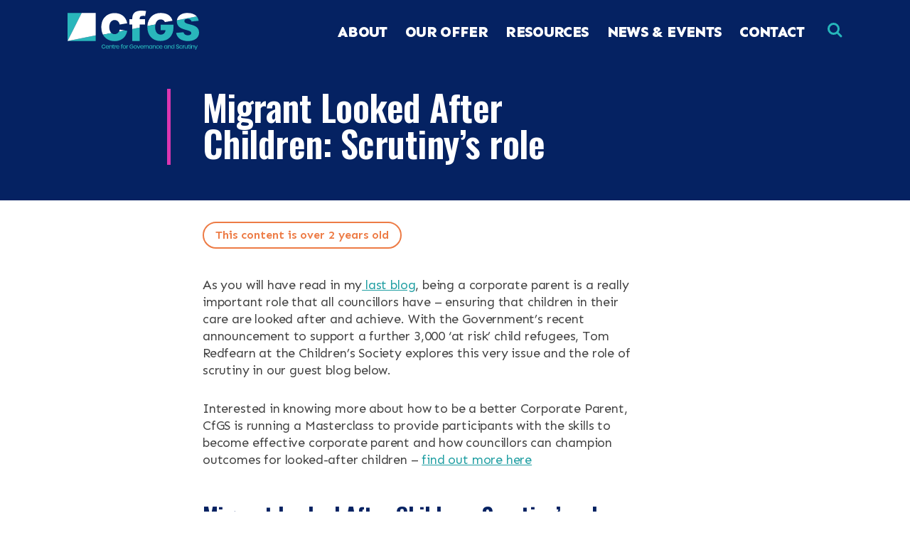

--- FILE ---
content_type: text/html; charset=UTF-8
request_url: https://www.cfgs.org.uk/migrant-looked-after-children-scrutinys-role/
body_size: 9725
content:
<!DOCTYPE html>

<html class="no-js" lang="en-GB">

	<head>

		<title>Migrant Looked After Children: Scrutiny’s role - CfGS</title>
		<meta charset="UTF-8">
		<meta name="viewport" content="width=device-width, initial-scale=1.0" >
		<meta http-equiv="X-UA-Compatible" content="IE=edge">

		<link rel="profile" href="https://gmpg.org/xfn/11">

		<link rel="icon" type="image/png" href="https://www.cfgs.org.uk/wp-content/themes/CFGS/assets/images/favicon-96x96.png" sizes="96x96" />
		<link rel="icon" type="image/svg+xml" href="https://www.cfgs.org.uk/wp-content/themes/CFGS/assets/images/favicon.svg" />
		<link rel="shortcut icon" href="https://www.cfgs.org.uk/wp-content/themes/CFGS/assets/images/favicon.ico" />
		<link rel="apple-touch-icon" sizes="180x180" href="https://www.cfgs.org.uk/wp-content/themes/CFGS/assets/images/apple-touch-icon.png" />
		<link rel="manifest" href="https://www.cfgs.org.uk/wp-content/themes/CFGS/assets/images/site.webmanifest" />

		<link rel="preconnect" href="https://fonts.googleapis.com">
		<link rel="preconnect" href="https://fonts.gstatic.com" crossorigin>
		<link href="https://fonts.googleapis.com/css2?family=Oswald:wght@200..700&family=Sen:wght@400..800&display=swap" rel="stylesheet">

		<script defer src="https://cloud.umami.is/script.js" data-website-id="56d1476d-ff14-4ad8-9d0b-2accd328f560"></script>

		<meta name='robots' content='index, follow, max-image-preview:large, max-snippet:-1, max-video-preview:-1' />

	<!-- This site is optimized with the Yoast SEO plugin v26.7 - https://yoast.com/wordpress/plugins/seo/ -->
	<link rel="canonical" href="https://www.cfgs.org.uk/migrant-looked-after-children-scrutinys-role/" />
	<meta property="og:locale" content="en_GB" />
	<meta property="og:type" content="article" />
	<meta property="og:title" content="Migrant Looked After Children: Scrutiny’s role - CfGS" />
	<meta property="og:description" content="As you will have read in my last blog, being a corporate parent is a really important role that all councillors have – ensuring that children in their care are looked after and achieve. With the Government’s recent announcement to support a further 3,000 ‘at risk&#8217; child refugees, Tom Redfearn at the Children’s Society explores [&hellip;]" />
	<meta property="og:url" content="https://www.cfgs.org.uk/migrant-looked-after-children-scrutinys-role/" />
	<meta property="og:site_name" content="CfGS" />
	<meta property="article:published_time" content="2016-04-27T10:49:03+00:00" />
	<meta property="article:modified_time" content="2025-05-12T09:53:14+00:00" />
	<meta name="author" content="Su Turner" />
	<meta name="twitter:card" content="summary_large_image" />
	<meta name="twitter:label1" content="Written by" />
	<meta name="twitter:data1" content="Su Turner" />
	<meta name="twitter:label2" content="Estimated reading time" />
	<meta name="twitter:data2" content="3 minutes" />
	<script type="application/ld+json" class="yoast-schema-graph">{"@context":"https://schema.org","@graph":[{"@type":"Article","@id":"https://www.cfgs.org.uk/migrant-looked-after-children-scrutinys-role/#article","isPartOf":{"@id":"https://www.cfgs.org.uk/migrant-looked-after-children-scrutinys-role/"},"author":{"name":"Su Turner","@id":"https://www.cfgs.org.uk/#/schema/person/5cf4f772311f239335c1439c672d2f44"},"headline":"Migrant Looked After Children: Scrutiny’s role","datePublished":"2016-04-27T10:49:03+00:00","dateModified":"2025-05-12T09:53:14+00:00","mainEntityOfPage":{"@id":"https://www.cfgs.org.uk/migrant-looked-after-children-scrutinys-role/"},"wordCount":692,"articleSection":["Blog"],"inLanguage":"en-GB"},{"@type":"WebPage","@id":"https://www.cfgs.org.uk/migrant-looked-after-children-scrutinys-role/","url":"https://www.cfgs.org.uk/migrant-looked-after-children-scrutinys-role/","name":"Migrant Looked After Children: Scrutiny’s role - CfGS","isPartOf":{"@id":"https://www.cfgs.org.uk/#website"},"datePublished":"2016-04-27T10:49:03+00:00","dateModified":"2025-05-12T09:53:14+00:00","author":{"@id":"https://www.cfgs.org.uk/#/schema/person/5cf4f772311f239335c1439c672d2f44"},"breadcrumb":{"@id":"https://www.cfgs.org.uk/migrant-looked-after-children-scrutinys-role/#breadcrumb"},"inLanguage":"en-GB","potentialAction":[{"@type":"ReadAction","target":["https://www.cfgs.org.uk/migrant-looked-after-children-scrutinys-role/"]}]},{"@type":"BreadcrumbList","@id":"https://www.cfgs.org.uk/migrant-looked-after-children-scrutinys-role/#breadcrumb","itemListElement":[{"@type":"ListItem","position":1,"name":"Home","item":"https://www.cfgs.org.uk/"},{"@type":"ListItem","position":2,"name":"Migrant Looked After Children: Scrutiny’s role"}]},{"@type":"WebSite","@id":"https://www.cfgs.org.uk/#website","url":"https://www.cfgs.org.uk/","name":"CfGS","description":"","potentialAction":[{"@type":"SearchAction","target":{"@type":"EntryPoint","urlTemplate":"https://www.cfgs.org.uk/?s={search_term_string}"},"query-input":{"@type":"PropertyValueSpecification","valueRequired":true,"valueName":"search_term_string"}}],"inLanguage":"en-GB"},{"@type":"Person","@id":"https://www.cfgs.org.uk/#/schema/person/5cf4f772311f239335c1439c672d2f44","name":"Su Turner","image":{"@type":"ImageObject","inLanguage":"en-GB","@id":"https://www.cfgs.org.uk/#/schema/person/image/","url":"https://secure.gravatar.com/avatar/f17000612442395b5a5d117c5ab6a496733bbba69e6870502f455b4ec12a0a27?s=96&d=mm&r=g","contentUrl":"https://secure.gravatar.com/avatar/f17000612442395b5a5d117c5ab6a496733bbba69e6870502f455b4ec12a0a27?s=96&d=mm&r=g","caption":"Su Turner"},"url":"https://www.cfgs.org.uk/author/su/"}]}</script>
	<!-- / Yoast SEO plugin. -->


<link rel="alternate" type="application/rss+xml" title="CfGS &raquo; Feed" href="https://www.cfgs.org.uk/feed/" />
<link rel="alternate" type="application/rss+xml" title="CfGS &raquo; Comments Feed" href="https://www.cfgs.org.uk/comments/feed/" />
<link rel="alternate" title="oEmbed (JSON)" type="application/json+oembed" href="https://www.cfgs.org.uk/wp-json/oembed/1.0/embed?url=https%3A%2F%2Fwww.cfgs.org.uk%2Fmigrant-looked-after-children-scrutinys-role%2F" />
<link rel="alternate" title="oEmbed (XML)" type="text/xml+oembed" href="https://www.cfgs.org.uk/wp-json/oembed/1.0/embed?url=https%3A%2F%2Fwww.cfgs.org.uk%2Fmigrant-looked-after-children-scrutinys-role%2F&#038;format=xml" />
<style id='wp-img-auto-sizes-contain-inline-css'>
img:is([sizes=auto i],[sizes^="auto," i]){contain-intrinsic-size:3000px 1500px}
/*# sourceURL=wp-img-auto-sizes-contain-inline-css */
</style>

<style id='classic-theme-styles-inline-css'>
/*! This file is auto-generated */
.wp-block-button__link{color:#fff;background-color:#32373c;border-radius:9999px;box-shadow:none;text-decoration:none;padding:calc(.667em + 2px) calc(1.333em + 2px);font-size:1.125em}.wp-block-file__button{background:#32373c;color:#fff;text-decoration:none}
/*# sourceURL=/wp-includes/css/classic-themes.min.css */
</style>
<link rel='stylesheet' id='search-filter-plugin-styles-css' href='https://www.cfgs.org.uk/wp-content/plugins/search-filter-pro/public/assets/css/search-filter.min.css?ver=2.5.21' media='all' />
<link rel='stylesheet' id='grid-css' href='https://www.cfgs.org.uk/wp-content/themes/CFGS/assets/css/bootstrap-grid.min.css?ver=6.9' media='all' />
<link rel='stylesheet' id='shim-css' href='https://www.cfgs.org.uk/wp-content/themes/CFGS/assets/css/bootstrap-shim.min.css?ver=6.9' media='all' />
<link rel='stylesheet' id='slick-css' href='https://www.cfgs.org.uk/wp-content/themes/CFGS/assets/css/slick.min.css?ver=6.9' media='all' />
<link rel='stylesheet' id='print-css' href='https://www.cfgs.org.uk/wp-content/themes/CFGS/assets/css/print.css' media='print' />
<link rel='stylesheet' id='wp_styles-css' href='https://www.cfgs.org.uk/wp-content/themes/CFGS/style.css?v=hiczl474ym&#038;ver=6.9' media='all' />
<script src="https://www.cfgs.org.uk/wp-includes/js/jquery/jquery.min.js?ver=3.7.1" id="jquery-core-js"></script>
<script src="https://www.cfgs.org.uk/wp-includes/js/jquery/jquery-migrate.min.js?ver=3.4.1" id="jquery-migrate-js"></script>
<script id="search-filter-plugin-build-js-extra">
var SF_LDATA = {"ajax_url":"https://www.cfgs.org.uk/wp-admin/admin-ajax.php","home_url":"https://www.cfgs.org.uk/","extensions":[]};
//# sourceURL=search-filter-plugin-build-js-extra
</script>
<script src="https://www.cfgs.org.uk/wp-content/plugins/search-filter-pro/public/assets/js/search-filter-build.min.js?ver=2.5.21" id="search-filter-plugin-build-js"></script>
<script src="https://www.cfgs.org.uk/wp-content/plugins/search-filter-pro/public/assets/js/chosen.jquery.min.js?ver=2.5.21" id="search-filter-plugin-chosen-js"></script>
<link rel="https://api.w.org/" href="https://www.cfgs.org.uk/wp-json/" /><link rel="alternate" title="JSON" type="application/json" href="https://www.cfgs.org.uk/wp-json/wp/v2/posts/3013" /><link rel="EditURI" type="application/rsd+xml" title="RSD" href="https://www.cfgs.org.uk/xmlrpc.php?rsd" />
<link rel='shortlink' href='https://www.cfgs.org.uk/?p=3013' />

	</head>

	<body class="wp-singular post-template-default single single-post postid-3013 single-format-standard wp-theme-CFGS" >

		<div id="myNav" class="overlay overlay-bg">
			<div class="container overlay-content">
			  	<div class="row pb-3-flex">
			  		<div class="col-12 text-right">
			  			<a href="javascript:void(0)" class="closebtn" role="button" aria-label="Close navigation menu" onclick="closeNav()">&times;</a>
			  		</div>
			  	</div>
			  	<div class="row pt-5">
			  		<div class="col-12 col-xl-8 offset-xl-2 mb-5">
			  			
			  			<nav>
			  				<ul class="mobile-primary-menu reset-list-style">
								<li id="menu-item-1147" class="menu-item menu-item-type-post_type menu-item-object-page menu-item-1147"><a href="https://www.cfgs.org.uk/about-us/">About</a></li>
<li id="menu-item-1146" class="menu-item menu-item-type-post_type menu-item-object-page menu-item-has-children menu-item-1146"><a href="https://www.cfgs.org.uk/our-offer/">Our Offer</a>
<ul/ class="sub-menu hide" />
	<li id="menu-item-7860" class="menu-item menu-item-type-post_type menu-item-object-page menu-item-7860"><a href="https://www.cfgs.org.uk/our-offer/">Our Offer</a></li>
	<li id="menu-item-7848" class="menu-item menu-item-type-post_type menu-item-object-page menu-item-7848"><a href="https://www.cfgs.org.uk/our-offer/consultancy/">Consultancy</a></li>
	<li id="menu-item-7847" class="menu-item menu-item-type-post_type menu-item-object-page menu-item-7847"><a href="https://www.cfgs.org.uk/our-offer/learning-and-development/">Learning and Development</a></li>
	<li id="menu-item-7846" class="menu-item menu-item-type-post_type menu-item-object-page menu-item-7846"><a href="https://www.cfgs.org.uk/our-offer/research/">Research</a></li>
</ul>
</li>
<li id="menu-item-7842" class="menu-item menu-item-type-custom menu-item-object-custom menu-item-has-children menu-item-7842"><a>Resources</a>
<ul/ class="sub-menu hide" />
	<li id="menu-item-963" class="menu-item menu-item-type-post_type menu-item-object-page menu-item-963"><a href="https://www.cfgs.org.uk/resources/">All Resources</a></li>
	<li id="menu-item-7823" class="menu-item menu-item-type-custom menu-item-object-custom menu-item-7823"><a href="/case-studies/">Case Studies</a></li>
	<li id="menu-item-7854" class="menu-item menu-item-type-post_type menu-item-object-page menu-item-7854"><a href="https://www.cfgs.org.uk/the-good-scrutiny-digest/">The Good Scrutiny Digest</a></li>
	<li id="menu-item-7843" class="menu-item menu-item-type-post_type menu-item-object-page menu-item-7843"><a href="https://www.cfgs.org.uk/scrutiny-reviews/">Scrutiny Review Library</a></li>
</ul>
</li>
<li id="menu-item-962" class="menu-item menu-item-type-post_type menu-item-object-page menu-item-has-children menu-item-962"><a href="https://www.cfgs.org.uk/news/">News &#038; Events</a>
<ul/ class="sub-menu hide" />
	<li id="menu-item-7864" class="menu-item menu-item-type-custom menu-item-object-custom menu-item-7864"><a href="/news?_sft_category=news">News</a></li>
	<li id="menu-item-7865" class="menu-item menu-item-type-custom menu-item-object-custom menu-item-7865"><a href="/news?_sft_category=events">Events</a></li>
</ul>
</li>
<li id="menu-item-20" class="menu-item menu-item-type-post_type menu-item-object-page menu-item-has-children menu-item-20"><a href="https://www.cfgs.org.uk/contact/">Contact</a>
<ul/ class="sub-menu hide" />
	<li id="menu-item-7849" class="menu-item menu-item-type-post_type menu-item-object-page menu-item-7849"><a href="https://www.cfgs.org.uk/contact/">Contact</a></li>
	<li id="menu-item-7850" class="menu-item menu-item-type-post_type menu-item-object-page menu-item-7850"><a href="https://www.cfgs.org.uk/subscribe/">Subscribe</a></li>
</ul>
</li>
							</ul>
			  			</nav>

              <div class="form-wrapper pr-4">
                    <form action="/" method="get">
                      <label for="mobile-search-field" class="visually-hidden">Search the site</label>
											<input type="search" name="s" id="mobile-search-field" value="" />
                      <input type="image" alt="Search" src="https://www.cfgs.org.uk/wp-content/themes/CFGS/assets/images/search-icon.svg" />
                    </form>
                </div>
			  		</div>
			  	</div>
			</div>
		</div>

		<div id="mySearch" class="overlay overlay-bg">
			<div class="container overlay-content">
			  	<div class="row pb-3-flex">
			  		<div class="col-12 text-right">
			  			<a href="javascript:void(0)" class="closebtn" role="button" aria-label="Close search" onclick="closeSearch()">&times;</a>
			  		</div>
			  	</div>
			  	<div class="row pt-5">
			  		<div class="col-12 col-xl-8 offset-xl-2 mb-5">
			  			<div class="heading">Search</div>
                  <nav class="form-wrapper pr-4">
                      <form action="/" method="get" role="search">
                      		<label for="search-field" class="visually-hidden">Search the site</label>
                          <input 
										        type="search" 
										        id="search-field" 
										        name="s" 
										        value="" 
										        autocomplete="off" 
										    />
                          <input type="image" alt="Search" src="https://www.cfgs.org.uk/wp-content/themes/CFGS/assets/images/search-icon.svg" />
                      </form>
                  </nav>
			  		</div>
			  	</div>
			</div>
		</div>

		
		<div class="mast">
					    <header class="container" role="banner" id="top">
		        <div class="row">
		            <div class="col-7 col-md-4">
		                <div class="logo py-4">
		                    <a href="https://www.cfgs.org.uk" aria-label="Link to Home page">
		                        <img src="https://www.cfgs.org.uk/wp-content/themes/CFGS/assets/images/cfgs-logo.svg?v=20976787" width="100%" alt="CFGS">
		                    </a>
		                </div>
		            </div>
		            <div class="col-5 col-md-8 d-flex align-items-center justify-content-between">
		                
		                	<nav class="" aria-label="Horizontal" role="navigation">
												<ul class="primary-menu reset-list-style">

													<li class="menu-item menu-item-type-post_type menu-item-object-page menu-item-1147"><a href="https://www.cfgs.org.uk/about-us/">About</a></li>
<li class="menu-item menu-item-type-post_type menu-item-object-page menu-item-has-children menu-item-1146"><a href="https://www.cfgs.org.uk/our-offer/">Our Offer</a>
<ul/ class="sub-menu hide" />
	<li class="menu-item menu-item-type-post_type menu-item-object-page menu-item-7860"><a href="https://www.cfgs.org.uk/our-offer/">Our Offer</a></li>
	<li class="menu-item menu-item-type-post_type menu-item-object-page menu-item-7848"><a href="https://www.cfgs.org.uk/our-offer/consultancy/">Consultancy</a></li>
	<li class="menu-item menu-item-type-post_type menu-item-object-page menu-item-7847"><a href="https://www.cfgs.org.uk/our-offer/learning-and-development/">Learning and Development</a></li>
	<li class="menu-item menu-item-type-post_type menu-item-object-page menu-item-7846"><a href="https://www.cfgs.org.uk/our-offer/research/">Research</a></li>
</ul>
</li>
<li class="menu-item menu-item-type-custom menu-item-object-custom menu-item-has-children menu-item-7842"><a>Resources</a>
<ul/ class="sub-menu hide" />
	<li class="menu-item menu-item-type-post_type menu-item-object-page menu-item-963"><a href="https://www.cfgs.org.uk/resources/">All Resources</a></li>
	<li class="menu-item menu-item-type-custom menu-item-object-custom menu-item-7823"><a href="/case-studies/">Case Studies</a></li>
	<li class="menu-item menu-item-type-post_type menu-item-object-page menu-item-7854"><a href="https://www.cfgs.org.uk/the-good-scrutiny-digest/">The Good Scrutiny Digest</a></li>
	<li class="menu-item menu-item-type-post_type menu-item-object-page menu-item-7843"><a href="https://www.cfgs.org.uk/scrutiny-reviews/">Scrutiny Review Library</a></li>
</ul>
</li>
<li class="menu-item menu-item-type-post_type menu-item-object-page menu-item-has-children menu-item-962"><a href="https://www.cfgs.org.uk/news/">News &#038; Events</a>
<ul/ class="sub-menu hide" />
	<li class="menu-item menu-item-type-custom menu-item-object-custom menu-item-7864"><a href="/news?_sft_category=news">News</a></li>
	<li class="menu-item menu-item-type-custom menu-item-object-custom menu-item-7865"><a href="/news?_sft_category=events">Events</a></li>
</ul>
</li>
<li class="menu-item menu-item-type-post_type menu-item-object-page menu-item-has-children menu-item-20"><a href="https://www.cfgs.org.uk/contact/">Contact</a>
<ul/ class="sub-menu hide" />
	<li class="menu-item menu-item-type-post_type menu-item-object-page menu-item-7849"><a href="https://www.cfgs.org.uk/contact/">Contact</a></li>
	<li class="menu-item menu-item-type-post_type menu-item-object-page menu-item-7850"><a href="https://www.cfgs.org.uk/subscribe/">Subscribe</a></li>
</ul>
</li>

												</ul>
											</nav>

                    <div class="icons">
                  		<span class="icon-link d-none d-xl-block" onclick="openSearch()">
	                        <img src="https://www.cfgs.org.uk/wp-content/themes/CFGS/assets/images/search-icon.svg" alt="Search">
	                    </span>

	                    <span class="icon-link d-xl-none" onclick="openNav()">
	                        <img src="https://www.cfgs.org.uk/wp-content/themes/CFGS/assets/images/burger-icon.svg" alt="Menu">
	                        <span class="visually-hidden">Navigation</span>
	                    </span>
            			</div>
		                
		            </div>
		        </div>
		    </header><!-- #site-header -->
		</div>

	<main id="site-content" role="main">
		
<main id="site-content" role="main">
	
	
    <div class="navybg">
        <div class="container pt-1-flex pb-1-flex mb-1-flex">
            <div class="row">
                <div class="col-12 col-lg-7 offset-lg-2">
                    <div class="site-banner-message white animate">
                        <h1 class="site-banner-title">Migrant Looked After Children: Scrutiny’s role</h1>                    </div>
                </div>
            </div>
        </div>
    </div>

    <div class="container mb-1-flex">
        <div class="row">

                <div class="col-12 col-lg-7 offset-lg-2">
                
                
                <div class="standard-content animate">
                    
                    <div class="old-content-warning">This content is over 2 years old</div>
                    <p>As you will have read in my<a href="https://www.cfgs.org.uk/are-you-curious-about-corporate-parenting/" target="_blank" rel="noopener"> last blog</a>, being a corporate parent is a really important role that all councillors have – ensuring that children in their care are looked after and achieve. With the Government’s recent announcement to support a further 3,000 ‘at risk&#8217; child refugees, Tom Redfearn at the Children’s Society explores this very issue and the role of scrutiny in our guest blog below.</p>
<p>Interested in knowing more about how to be a better Corporate Parent, CfGS is running a Masterclass to provide participants with the skills to become effective corporate parent and how councillors can champion outcomes for looked-after children – <a href="https://www.cfgs.org.uk/news/" target="_blank" rel="noopener">find out more here</a></p>
<h2>Migrant Looked After Children: Scrutiny’s role</h2>
<p>As we approach the local elections, it’s worth remembering that the role of a local councillor is not just to represent their local area; they also fulfil the role of ‘corporate parent’ to all Looked After Children (LAC) in the council’s care. This involves ensuring children’s needs are being met and championing the needs of LAC or care leavers in their area.</p>
<p>The latest figures from the Department for Education shows there were 2,630 unaccompanied migrant children in care across England in 2015. When these children arrive in the UK they have no parent or guardian who can care for them, and so become the responsibility of their local authority. However, while existing support systems across local authorities are predominantly focussed on addressing the immediate safety and stability of unaccompanied migrant children, consideration of their long-term needs is often forgotten about until the young person begins their transition into adulthood.</p>
<p>Many unaccompanied children get only a temporary form of immigration status when they first claim asylum which runs out at age 17 ½ years old. This means their immigration status is often unresolved once they hit adulthood. A young person’s entitlements after 18 years old will depend on their immigration status, including access to leaving care packages, housing, mainstream benefits and education. This means after they turn 18 they are caught between immigration regulations designed to control immigration, and legislation to support care-leavers. <a href="http://www.childrenssociety.org.uk/what-we-do/resources-and-publications/not-just-a-temporary-fix-durable-solutions-for-separated">Research we’ve undertaken at</a> The Children’s Society highlights how this policy is leaving former unaccompanied children in an extremely precarious position, profoundly impacting their ability to properly consider options for their future, making the establishment of a long-term, permanent or so-called ‘durable’ solution hugely challenging. Without a durable solution many young people face being left destitute or homeless when they leave care.</p>
<p>The Immigration Bill currently being debated in parliament is set to make the situation even more restrictive for care leavers subject to immigration control. Provisions in the Bill entirely remove the leaving care obligations of local authorities to former unaccompanied children in some cases. Many of these young people will have been in the UK since they were very young, and have no lasting connections to their country of origin.</p>
<p>Overview and Scrutiny Committees and Corporate Parenting Committees are the ideal forums to examine whether your local authority is following best practice and best supporting unaccompanied children in its care. I’ve outlined some questions below that you may wish to discuss with your Director of Children’s Services or Lead Member for Children, or indeed hold a scrutiny evidence session on.</p>
<ul>
<li>Does your local council have a policy of supporting young people to regularise their immigration status before they leave care, and is it part of their pathway plan?</li>
<li>Does the council have a policy on provision of legal advice and representation for LAC with immigration claims?</li>
<li>How many unaccompanied children in the care of the local authority currently have only temporary leave in the UK (sometimes known as Unaccompanied Asylum Seeking Children (UASC) leave)?</li>
<li>To what extent are unaccompanied children involved in the decision-making around their long-term situation?</li>
<li>Do let me know how you get on.</li>
</ul>
<p>If you need any help in examining the level of support for this vulnerable group of children in your area, get in touch.</p>
<p>Tom Redfearn is the Senior Public Affairs Officer at The Children’s Society.</p>
<p>Twitter: <a href="https://twitter.com/tomattcs">@TomAtTCS</a></p>
<p>Email: <a href="mailto:Thomas.redfearn@childrenssociety.org.uk">Thomas.redfearn@childrenssociety.org.uk</a></p>
<p>&nbsp;</p>
<p>&nbsp;</p>
                </div>

                
                            </div>
        </div>
    </div>


    <div class="container mt-1-flex mb-1-flex">
        <div class="row">
            <div class="col-12 col-lg-7 offset-lg-2">
                <div class="standard-content">
                    
                    <p><a href="/news" class="linkedin"><img src="https://www.cfgs.org.uk/wp-content/themes/CFGS/assets/images/back-arrow.svg" alt="" class="mr-2 mt-1" align="top">All news</a></p>

                </div>
            </div>    
        </div>
    </div>

    
</main>
	</main><!-- #site-content -->


<div class="">
    <div class="newsletter-banner tealbg pt-1-flex pb-1-flex">
        <div class="container">
            <div class="row">
                <div class="col-12 col-xl-6 offset-xl-2">
                    <div class="newsletter-banner-message animate">
                        
                        <div class="standard-content">

                            <h2 class="mt-5">Receive regular news, information and updates from the experts at CFGS</h2>

                            <p>
                                Get the latest scrutiny and governance best practice                            </p>

                            <a href="/subscribe/" class="cfgs-button cfgs-button-pink mb-5">
                                Subscribe                            </a>

                        </div>

                    </div>
                </div>
            </div>
        </div>
    </div>
</div>

<footer id="site-footer" class="">

	<div class="panel pt-1-flex pb-1-flex">
		<div class="container py-5">
			<div class="row pb-5">
				<div class="col-12 col-xl-6 address">
					<div class="logo pb-5">
						<a href="https://www.cfgs.org.uk" aria-label="Link to Home page"><img src="https://www.cfgs.org.uk/wp-content/themes/CFGS/assets/images/cfgs-logo.svg?v=20976787" width="100%" alt="CFGS"></a>
					</div>

					<h3 class="pb-5">A national charity, expert in all aspects of governance and scrutiny in order to create more accountable and transparent decision making</h3>

				</div>
				<div class="col-6 col-xl-3 mb-5 mt-5 mb-lg-0 mt-lg-0">
      				<div class="footer-nav">
						<h4><a href="/">Home</a></h4>

						<ul>
							<li id="menu-item-5122" class="menu-item menu-item-type-post_type menu-item-object-page menu-item-5122"><a href="https://www.cfgs.org.uk/resources/">Resources</a></li>
<li id="menu-item-1152" class="menu-item menu-item-type-post_type menu-item-object-page menu-item-1152"><a href="https://www.cfgs.org.uk/case-studies/">Case Studies</a></li>
<li id="menu-item-5101" class="menu-item menu-item-type-post_type menu-item-object-page menu-item-5101"><a href="https://www.cfgs.org.uk/news/">News &#038; Events</a></li>
						</ul>
					</div>
				</div>
				<div class="col-6 col-xl-3 mb-5 mt-5 mb-lg-0 mt-lg-0">
      				<div class="footer-nav">
						<h4><a href="/about-us">About us</a></h4>

						<ul>
							<li id="menu-item-5103" class="menu-item menu-item-type-custom menu-item-object-custom menu-item-5103"><a href="/about-us/#coreteam">Team</a></li>
<li id="menu-item-5102" class="menu-item menu-item-type-custom menu-item-object-custom menu-item-5102"><a href="/about-us/#trustees">Trustees</a></li>
						</ul>
					</div>
				</div>
			</div>

			<div class="row pb-5">
				<div class="col-6 col-xl-3 mb-5 mt-3 mb-lg-0 mt-xl-0">
      				<div class="footer-nav">
      					<h4>Contact us</h4>

						<ul>
							<li><a href="link">Send us a message</a></li>
							<li><a href="mailto:info@cfgs.org.uk">info@cfgs.org.uk</a></li>
						</ul>
					</div>
											<a href="https://bsky.app/profile/cfgs.bsky.social" target="_blank" class="icon-link">
							<div class="icon">
								<img src="https://www.cfgs.org.uk/wp-content/themes/CFGS/assets/images/bluesky.svg" class="darken" alt="Link to CFGS Bluesky page">
							</div>
						</a><a href="https://www.linkedin.com/company/centre-for-public-scrutiny/" target="_blank" class="icon-link">
							<div class="icon">
								<img src="https://www.cfgs.org.uk/wp-content/themes/CFGS/assets/images/linkedin.svg" class="darken" alt="Link to CFGS LinkedIn page">
							</div>
						</a>
									</div>
				<div class="col-6 col-xl-3 mb-5 mt-3 mb-lg-0 mt-xl-0">
      				<div class="footer-nav">
						<h4>Legal</a></h4>

						<ul>
							<li id="menu-item-5190" class="menu-item menu-item-type-post_type menu-item-object-page menu-item-privacy-policy menu-item-5190"><a rel="privacy-policy" href="https://www.cfgs.org.uk/privacy-policy/">Privacy policy</a></li>
<li id="menu-item-5191" class="menu-item menu-item-type-post_type menu-item-object-page menu-item-5191"><a href="https://www.cfgs.org.uk/terms-of-use/">Terms of use</a></li>
<li id="menu-item-5922" class="menu-item menu-item-type-post_type menu-item-object-page menu-item-5922"><a href="https://www.cfgs.org.uk/booking-and-cancellation-policy/">Booking and Cancellation Policy </a></li>
						</ul>
					</div>
				</div>
				<div class="col-6 col-xl-3 mb-5 mt-3 mb-lg-0 mt-xl-0">
      				<div class="footer-nav">
						<h4><a href="/our-offer">Our offer</a></h4>

						<ul>
							<li id="menu-item-5105" class="menu-item menu-item-type-post_type menu-item-object-page menu-item-5105"><a href="https://www.cfgs.org.uk/our-offer/consultancy/">Consultancy</a></li>
<li id="menu-item-5104" class="menu-item menu-item-type-post_type menu-item-object-page menu-item-5104"><a href="https://www.cfgs.org.uk/our-offer/learning-and-development/">Learning and Development</a></li>
<li id="menu-item-5334" class="menu-item menu-item-type-post_type menu-item-object-page menu-item-5334"><a href="https://www.cfgs.org.uk/our-offer/research/">Research</a></li>
						</ul>
					</div>
				</div>
				<div class="col-6 col-xl-3 mb-5 mt-3 mb-lg-0 mt-xl-0">
      				<div class="footer-nav">
						<h4><a href="/news">News & events</a></h4>

						<ul>
							<li id="menu-item-5106" class="menu-item menu-item-type-custom menu-item-object-custom menu-item-5106"><a href="/news?_sft_category=blog">Blogs</a></li>
<li id="menu-item-5107" class="menu-item menu-item-type-custom menu-item-object-custom menu-item-5107"><a href="/news?_sft_category=events">Events</a></li>
<li id="menu-item-5109" class="menu-item menu-item-type-custom menu-item-object-custom menu-item-5109"><a href="/news?_sft_category=news">News</a></li>
						</ul>
					</div>
				</div>
				
			</div>

			<div class="row pt-5">
				<div class="col-12 col-lg-8">
					<div class="copyright pb-5">
						<p>CfGS is a charity registered in England and Wales (charity no: 1136243)</p>
						&copy;2026 Centre for Governance and Scrutiny
					</div>

				</div>
				<div class="col-12 col-lg-4">
					<div class="madeby pb-5">
						<a href="https://helloknox.com">Made by Helloknox</a>
					</div>
				</div>
			</div>
		</div>
	</div>

	<a href="#" id="back-to-top" style="display: none;">Top</a>


</footer><!-- #site-footer -->

<script src="//code.jquery.com/jquery-1.11.0.min.js"></script>
<script src="//code.jquery.com/jquery-migrate-1.2.1.min.js"></script>

<script type="speculationrules">
{"prefetch":[{"source":"document","where":{"and":[{"href_matches":"/*"},{"not":{"href_matches":["/wp-*.php","/wp-admin/*","/wp-content/uploads/*","/wp-content/*","/wp-content/plugins/*","/wp-content/themes/CFGS/*","/*\\?(.+)"]}},{"not":{"selector_matches":"a[rel~=\"nofollow\"]"}},{"not":{"selector_matches":".no-prefetch, .no-prefetch a"}}]},"eagerness":"conservative"}]}
</script>
<script src="https://www.cfgs.org.uk/wp-includes/js/jquery/ui/core.min.js?ver=1.13.3" id="jquery-ui-core-js"></script>
<script src="https://www.cfgs.org.uk/wp-includes/js/jquery/ui/datepicker.min.js?ver=1.13.3" id="jquery-ui-datepicker-js"></script>
<script id="jquery-ui-datepicker-js-after">
jQuery(function(jQuery){jQuery.datepicker.setDefaults({"closeText":"Close","currentText":"Today","monthNames":["January","February","March","April","May","June","July","August","September","October","November","December"],"monthNamesShort":["Jan","Feb","Mar","Apr","May","Jun","Jul","Aug","Sep","Oct","Nov","Dec"],"nextText":"Next","prevText":"Previous","dayNames":["Sunday","Monday","Tuesday","Wednesday","Thursday","Friday","Saturday"],"dayNamesShort":["Sun","Mon","Tue","Wed","Thu","Fri","Sat"],"dayNamesMin":["S","M","T","W","T","F","S"],"dateFormat":"MM d, yy","firstDay":1,"isRTL":false});});
//# sourceURL=jquery-ui-datepicker-js-after
</script>
<script src="https://www.cfgs.org.uk/wp-content/themes/CFGS/assets/js/bootstrap.min.js?ver=1" id="bootstrap-js"></script>
<script src="https://www.cfgs.org.uk/wp-content/themes/CFGS/assets/js/slick.min.js?ver=1" id="slick-js"></script>
<script src="https://www.cfgs.org.uk/wp-content/themes/CFGS/assets/js/gsap.min.js?ver=1" id="gsap-js"></script>
<script src="https://www.cfgs.org.uk/wp-content/themes/CFGS/assets/js/ScrollTrigger.min.js?ver=1" id="gsap-scroll-trigger-js"></script>
<script src="https://www.cfgs.org.uk/wp-content/themes/CFGS/assets/js/animate.js?ver=1" id="gsap-animate-js"></script>
<script id="countdown-timer-js-extra">
var acfOptions = {"target_date":"20/03/2025"};
//# sourceURL=countdown-timer-js-extra
</script>
<script src="https://www.cfgs.org.uk/wp-content/themes/CFGS/assets/js/countdown.js?ver=1.0" id="countdown-timer-js"></script>

<script>
	jQuery('.casestudies-slider').slick({
	  infinite: true,
	  slidesToShow: 4,
	  slidesToScroll: 1,
	  dots: true,
	  arrows: false,
	  useTransform: false,
	  autoplay: true,
	  responsive: [
	    {
	      breakpoint: 768,
	      settings: {
	        slidesToShow: 1,
	        slidesToScroll: 1
	      }
	    },
	    {
	      breakpoint: 991,
	      settings: {
	        slidesToShow: 2,
	        slidesToScroll: 1
	      }
	    },
	    {
	      breakpoint: 1200,
	      settings: {
	        slidesToShow: 3,
	        slidesToScroll: 1
	      }
	    }
	    ]
	});

</script>

<script>
    jQuery(document).ready(function($) {
        $('.slides-container').slick({
            dots: true,
            prevArrow: false,  // Disable default previous arrow
    		nextArrow: false,  // Disable default next arrow
	        infinite: true,
	        slidesToShow: 1,
	        slidesToScroll: 1,
	        autoplay:true,
	        useTransform: false,
	        prevArrow: jQuery('.slick-prev'),
    		nextArrow: jQuery('.slick-next'),
    		cssEase: 'ease-in-out',
    		easing: 'swing',
        });
    });
</script>


<script>
document.addEventListener('DOMContentLoaded', function () {
  // Target only parent menu items with children
  const menuItems = document.querySelectorAll('.menu-item-has-children > a');

  menuItems.forEach(function (link) {
    link.addEventListener('click', function (e) {
      // Prevent default link behavior if it has sub-menu
      e.preventDefault();

      const parentLi = link.parentElement;
      const submenu = parentLi.querySelector('.sub-menu');

      // Toggle submenu visibility
      submenu.classList.toggle('hide');

      // Toggle menu-open class for styling
      parentLi.classList.toggle('menu-open');
    });
  });
});
</script>


	<script>
		function openNav() {
		  document.getElementById("myNav").style.height = "100%";
		}

		function closeNav() {
		  document.getElementById("myNav").style.height = "0%";
		}

		function openSearch() {
		  document.getElementById("mySearch").style.height = "100%";
		}

		function closeSearch() {
		  document.getElementById("mySearch").style.height = "0%";
		}
	</script>


	<script>
		jQuery(document).ready(function() {
		    jQuery('.collapse').on('show.bs.collapse', function () {
		        var target = jQuery(this).attr('id');
		        jQuery('button[data-target="#' + target + '"]').removeClass('collapsed');
		    }).on('hide.bs.collapse', function () {
		        var target = jQuery(this).attr('id');
		        jQuery('button[data-target="#' + target + '"]').addClass('collapsed');
		    });
		});
	</script>

	<!-- Control for tabs -->
	<script>
	document.addEventListener("DOMContentLoaded", function () {
	    // Function to activate the correct tab based on the hash
	    function activateTabFromHash() {
	        const hash = window.location.hash;
	        if (hash) {
	            const tab = document.querySelector(`a[href="${hash}"]`);
	            if (tab) {
	                const bootstrapTab = new bootstrap.Tab(tab);
	                bootstrapTab.show();

	                // Scroll to the element with ID 'team'
	                scrollToElement('#team', 150); // Adjust the offset as needed
	            }
	        }
	    }

	    // Function to scroll to an element with a specific offset
	    function scrollToElement(selector, offset) {
	        const element = document.querySelector(selector);
	        if (element) {
	            const elementPosition = element.getBoundingClientRect().top + window.pageYOffset;
	            const adjustedPosition = elementPosition - offset;

	            window.scrollTo({
	                top: adjustedPosition,
	                left: 0,
	                behavior: 'smooth'
	            });
	        } else {
	            console.error(`Element with selector '${selector}' not found.`);
	        }
	    }

	    // Check hash on page load
	    activateTabFromHash();

	    // Listen for hashchange events to activate tabs and scroll
	    window.addEventListener('hashchange', function() {
	        activateTabFromHash();
	    });

	    // Ensure tab click updates the URL hash and scrolls to the 'team' element
	    document.querySelectorAll('a[data-toggle="tab"]').forEach(tabLink => {
	        tabLink.addEventListener('click', function () {
	            history.pushState(null, null, this.getAttribute('href'));
	            scrollToElement('#team', 150); // Adjust the offset as needed
	        });
	    });
	});
	</script>

	<script>
		document.addEventListener("DOMContentLoaded", function() {
		    // Get the back-to-top button
		    var backToTopButton = document.getElementById('back-to-top');

		    // Show the button after scrolling 500px
		    window.addEventListener('scroll', function() {
		        if (window.pageYOffset > 500) {
		            backToTopButton.style.display = 'block'; // Show button
		        } else {
		            backToTopButton.style.display = 'none'; // Hide button
		        }
		    });

		    // Smooth scroll to top on button click
		    backToTopButton.addEventListener('click', function(e) {
		        e.preventDefault();
		        window.scrollTo({
		            top: 0,
		            behavior: 'smooth'
		        });
		    });
		});
		</script>

	<script>(function(){function c(){var b=a.contentDocument||a.contentWindow.document;if(b){var d=b.createElement('script');d.innerHTML="window.__CF$cv$params={r:'9c31d68c4954dafe',t:'MTc2OTI4MTkwMi4wMDAwMDA='};var a=document.createElement('script');a.nonce='';a.src='/cdn-cgi/challenge-platform/scripts/jsd/main.js';document.getElementsByTagName('head')[0].appendChild(a);";b.getElementsByTagName('head')[0].appendChild(d)}}if(document.body){var a=document.createElement('iframe');a.height=1;a.width=1;a.style.position='absolute';a.style.top=0;a.style.left=0;a.style.border='none';a.style.visibility='hidden';document.body.appendChild(a);if('loading'!==document.readyState)c();else if(window.addEventListener)document.addEventListener('DOMContentLoaded',c);else{var e=document.onreadystatechange||function(){};document.onreadystatechange=function(b){e(b);'loading'!==document.readyState&&(document.onreadystatechange=e,c())}}}})();</script></body>

</html>

--- FILE ---
content_type: text/css
request_url: https://www.cfgs.org.uk/wp-content/themes/CFGS/style.css?v=hiczl474ym&ver=6.9
body_size: 14029
content:
/*
Theme Name: CFGS
Version: 1.1
Author: https://helloknox.co.uk/
Author URI: https://helloknox.co.uk/
Description: Theme for CFGS
*/

:root {
  --white: #ffffff;

  --navy: rgb(5,34,98);
  --navy-darker: #031845; /* = color-mix(..., #000 30%) */

  --teal: rgb(38,183,187);
  --teal-darker: #219FA3;   /* = color-mix(..., #000 13%) */
  --teal-darkest: #1E8F92;  /* = color-mix(..., #000 22%) */
  /*
  --teal-darker: color-mix(in srgb,var(--teal),#000 13%);
  --teal-darkest: color-mix(in srgb,var(--teal),#000 22%);
  */

  --pink: rgb(219,54,176);
  --pink-darker: #BF2F99; /* = color-mix(..., #000 13%) */
  /*
  --pink-darker: color-mix(in srgb,var(--pink),#000 13%);
  */

  --orange: rgb(237,123,69);
  --orange-darker: color-mix(in srgb,var(--orange),#000 9%);

  --clay: #f8f8f8;
  --clay-darker: color-mix(in srgb,var(--clay),#000 15%);

}

.navybg {
  background-color: var(--navy);
}

.tealbg {
  background-color: var(--teal);
}

.pinkbg {
  background-color: #BFE9EA;
}

.orangebg {
  background-color: var(--orange);
}

.claybg {
  background-color: var(--clay);
}

.navy {
  color: var(--navy) !important;
}

.navy-darker {
  color: var(--navy-darker) !important;
}

.teal {
  color: var(--teal) !important;
}

.pink {
  color: var(--pink) !important;
}

.orange {
  color: var(--orange) !important;
}

.white {
  color: var(--white) !important;
}

.clay {
  color: var(--clay);
}

/* Adjustments for coloured panels */

.navybg .standard-content h2, .navybg .standard-content h3, .navybg .standard-content p {
  color: #fff !important;
}

.tealbg .standard-content h2, .tealbg .standard-content h3, .tealbg .standard-content p {
  color: var(--navy) !important;
}

.pinkbg .standard-content h2, .pinkbg .standard-content h3, .pinkbg .standard-content p {
  color: var(--navy) !important;
}

.orangebg .standard-content h2, .orangebg .standard-content h3, .orangebg .standard-content p {
  color: #fff !important;
} 


.darken {
    transition: filter 0.1s ease; /* Smooth transition effect */
}

.darken:hover {
    filter: brightness(85%); /* Darken by 10% */
}

.visually-hidden {
    height: 1px;
    overflow: hidden;
    width: 1px;
    position: absolute;
    clip: rect(1px 1px 1px 1px);
    clip: rect(1px, 1px, 1px, 1px);
    clip-path: inset(50%);
    white-space: nowrap;
}

.select2-results__option.sf-level-0 {
  font-weight: bold;
}

/* ALERT BAR */
/* ALERT BAR */

.alert-bar {
  text-align: center;
  padding: 8px 0;
  font-weight: 700;
  font-family: "oswald", sans-serif;
  font-size: 1.1em;
}

@media screen and (min-width: 768px) {
  .alert-bar {
    display: flex;align-items: center;gap: 20px; justify-content: center;
  }
}

/* Countdown timer */

#countdown-timer {
  display: flex;
  justify-content: start;
  gap: 10px;
  font-family: Arial, sans-serif;
  text-align: center;
}

#countdown-timer .time-box {
  background: var(--teal); /* Match the turquoise color */
  color: #fff;
  padding: 10px;
  border-radius: 5px;
  width: 80px;
  display: flex;
  flex-direction: column;
  align-items: center;
}

#countdown-timer .time-box .value {
  font-size: 2em;
  font-weight: bold;
  margin-bottom: 5px;
  line-height: 1em;
  font-family: "oswald", sans-serif;
}

#countdown-timer .time-box .label {
  font-size: 1.2rem;
  text-transform: uppercase;
  letter-spacing: 1px;
  font-weight: 600;
}

/* Countdown timer BANNER */

.countdown-timer-container {
  display: block;
  margin: 0 auto;
  width: 170px;
  margin: 10px auto 0 auto;
}

@media screen and (min-width: 768px) {
  .countdown-timer-container {
   display: inline-block;
   width: unset;
   margin: 0;
  }
}

#countdown-timer-banner {
  display: flex;
  justify-content: start;
  gap: 10px;
  font-family: Arial, sans-serif;
  text-align: center;
}

#countdown-timer-banner .time-box {
  background: rgba(255, 255, 255, 0.2); /* Match the turquoise color */
  color: #fff;
  padding: 6px;
  border-radius: 5px;
  width: 50px;
  display: flex;
  flex-direction: column;
  align-items: center;
}

#countdown-timer-banner .time-box .value {
  font-size: 1.2em;
  font-weight: bold;
  margin-bottom: 2px;
  line-height: 1em;
  font-family: "oswald", sans-serif;
}

#countdown-timer-banner .time-box .label {
  font-size: 0.8rem;
  text-transform: uppercase;
  letter-spacing: 1px;
  font-weight: 700;
}



/* HP announcement */
/* HP announcement */

.hp-announcement .standard-content {
   border-bottom: 3px solid var(--navy);
   padding: 0 0 30px 0;
}

.hp-announcement .standard-content h3 {
   color: #444;
   font-weight: 500;
   font-size: clamp(1.6em, 2vw, 2.2em);
}

.wpforms-field-container input[type="text"], .wpforms-field-container input[type="email"], select, textarea {
  border: solid var(--teal) 1px !important;
}

@media screen and (min-width: 768px) {
  .signup {
    text-align: right;
  }
}

html,
body {
  border: none;
  margin: 0;
  padding: 0;
}

html {
  font-size: 62.5%; /* 1rem = 10px */
  scroll-behavior: smooth;
}

@media (prefers-reduced-motion: reduce) {
  html {
    scroll-behavior: auto;
  }
}

body {
  box-sizing: border-box;
  color: #383838;
  font-family: "sen", Helvetica, sans-serif;
  font-size: 1.8rem;
}

*,
*::before,
*::after {
  box-sizing: inherit;
  -webkit-font-smoothing: antialiased;
  word-break: break-word;
  word-wrap: break-word;
}

blockquote::before,
blockquote::after {
  content: "";
}

#back-to-top {
  display: none;
}

#back-to-top {
    position: fixed;
    bottom: 20px;
    right: 20px;
    padding: 10px 15px;
    background-color: var(--navy);
    color: #fff;
    font-size: 1em;
    border-radius: 25px;
    text-align: center;
    display: none; /* Initially hidden */
    z-index: 1000; /* Ensure it appears on top */
    cursor: pointer;
    transition: opacity 0.3s;
    font-weight: 600;
    text-decoration: none;
}


#back-to-top:hover {
    background-color: var(--navy);
}

.print-button {
    padding: 10px 15px;
    background-color: var(--navy);
    color: #fff;
    font-size: 1em;
    border-radius: 25px;
    text-align: center;
    cursor: pointer;
    transition: opacity 0.3s;
    font-weight: 600;
    text-decoration: none;
    margin: 15px 0 20px 0;
}


.print-button:hover {
    background-color: var(--navy-darker);
}

/* Overlay menu */
/* Overlay menu */

.overlay {
  height: 0%;
  width: 100%;
  position: fixed;
  z-index: 1001;
  top: 0;
  left: 0;
  background-color: var(--navy);
  overflow-y: hidden;
  transition: 0.2s;
}

.overlay-bg {
  background-size: 100px;

}

.overlay-content {
  position: relative;
  top: 4vh;
  width: 100%;
  margin: 0 auto;
}

@media screen and (max-width: 991px) {
  .overlay-content {
    top: 4vh;
  }
  .overlay {overflow-y: auto;}
  .overlay a {font-size: 20px}
  .overlay .closebtn {
    font-size: 50px;
    top: 45px;
    right: 45px;
  }
}

.overlay .closebtn {
  font-size: 50px;
  color: #fff;
  text-decoration: none;
}

.overlay-content .heading {
  font-size: max(1.7vw, 1.7em);
  margin: 0 0 0.5em 0;
  padding: 0 0 0.5em 0;
  font-weight: 400;
  line-height: 1;
  color: #fff;
}

/* Modal */

.embed-responsive::before {
  display: block;
  content: "";
}

/* Modal backdrop */
.modal-backdrop {
  position: fixed;
  top: 0;
  left: 0;
  z-index: 1040;
  width: 100vw;
  height: 100vh;
  background-color: #000;
}

.modal-backdrop.fade {
  opacity: 0;
}

.modal-backdrop.show {
  opacity: 0.5;
}

/* Modal container */
.modal {
  position: fixed;
  top: 0;
  left: 0;
  z-index: 1050;
  display: none;
  width: 100%;
  height: 100%;
  overflow: hidden;
  outline: 0;
}

.modal-dialog-centered {
  display: flex;
  align-items: center;
  min-height: calc(100% - 1rem);
}

.modal-content {
  position: relative;
  display: flex;
  flex-direction: column;
  width: 100%;
  pointer-events: auto;
  background-color: #fff;
  background-clip: padding-box;
  border: 1px solid rgba(0, 0, 0, 0.2);
  border-radius: 0.3rem;
  outline: 0;
}

.modal-header {
  display: flex;
  align-items: flex-start;
  justify-content: space-between;
  padding: 1rem 1rem;
  border-bottom: 1px solid #dee2e6;
  border-top-left-radius: 0.3rem;
  border-top-right-radius: 0.3rem;
}

.modal-header .close {
  padding: 1rem;
  margin: -1rem -1rem -1rem auto;
}

.modal-title {
  margin-bottom: 0;
  line-height: 1.5;
}

.modal-body {
  position: relative;
  flex: 1 1 auto;
  padding: 1rem;
}

.modal-footer {
  display: flex;
  align-items: center;
  justify-content: flex-end;
  padding: 1rem;
  border-top: 1px solid #dee2e6;
}

.modal-footer > * {
  margin: 0.25rem;
}

/* Close button */
.close {
  float: right;
  font-size: 1.5rem;
  font-weight: 700;
  line-height: 1;
  color: #000;
  text-shadow: 0 1px 0 #fff;
  opacity: 0.5;
}

.close:hover {
  color: #000;
  text-decoration: none;
  opacity: 0.75;
}

.close:not(:disabled):not(.disabled) {
  cursor: pointer;
}


/* Base styles for Bootstrap modal */
.modal.fade .modal-dialog {
  display: flex;
  align-items: center;
  min-height: calc(100% - 1rem);
}

.modal-backdrop.show {
  opacity: 0.5;
}

/* Custom size and centering for the modal */
.modal-custom-size {
  max-width: 75%;
  margin: auto;
}

.modal {
  top: 3% !important;
  right: 3% !important;
  bottom: 5% !important;
  left: 3% !important;
}

.modal-custom-size {
  max-width: 75%;
  margin: auto;
}

.modal-body {
  height: 100%;
  padding: 0px;
}

.embed-responsive-16by9::before {
  padding-top: 56.25%;
}

.embed-responsive .embed-responsive-item, .embed-responsive embed, .embed-responsive iframe, .embed-responsive object, .embed-responsive video {
  position: absolute;
  top: 0;
  bottom: 0;
  left: 0;
  width: 100%;
  height: 100%;
  border: 0;
}


/* Other styles */
/* Other styles */

@media (min-width: 991px) {
  .w-lg-75 {
    width:75%!important;
  }
}

.mast {
  position: -webkit-sticky; /* For Safari */
    position: sticky;
    top: 0;
  background-color: var(--navy);
  z-index: 10;

}

body.admin-bar .mast {
    top: 32px; /* Adjust based on the height of the WordPress admin bar */
}

/* HEADER */
/* HEADER */
.logo {
  max-width: 160px;
}

@media ( min-width: 991px ) {
.logo {
    max-width: 185px;
    padding: 0;
  }
}

.burger {
  cursor: pointer;
  top: 3px;
  position: relative;
}

.text-right {
  text-align: right;
} 


/* Global Padding */
/* Global Padding */

/* 555 */

.pt-5-flex {
  padding-top: max(6vw, 60px);
}
.pb-5-flex {
  padding-bottom: max(6vw, 60px);
}

/* 333 */

.pt-3-flex {
  padding-top: max(4vw, 40px);
}
.pb-3-flex {
  padding-bottom: max(4vw, 40px);
}

/* 111 */

.pt-1-flex {
  padding-top: max(2vw, 35px);
}
.pb-1-flex {
  padding-bottom: max(2vw, 35px);
}


/* Global Margin */
/* Global Margin */

/* 555 */

.mt-5-flex {
  margin-top: max(6vw, 60px);
}
.mb-5-flex {
  margin-bottom: max(6vw, 60px);
}

/* 333 */

.mt-3-flex {
  margin-top: max(4vw, 35px);
}
.mb-3-flex {
  margin-bottom: max(4vw, 35px);
}

/* 111 */

.mt-1-flex {
  margin-top: max(2vw, 30px);
}
.mb-1-flex {
  margin-bottom: max(2vw, 30px);
}



.video-container {
  position: relative;
  padding-bottom: 56.25%; /* 16:9 */
  height: 0;
  margin: 0 auto;
}

.video-container iframe {
  position: absolute;
  top: 0;
  left: 0;
  width: 100%;
  height: 100%;
}

.txt-none {color: #fff;}
.border-none {border-color: #fff;}

/* Remove borders from tables by default */
.wp-block-table table, .wp-block-table table * {
  border-color: transparent !important;
  border-width: 0px !important;
}


.site-banner-title { 
  letter-spacing: -0.01em;
  line-height: 1; 
  font-size: clamp(2.4em, 4vw, 3.5em);
  margin: 0 0 20px 0;
}

.site-banner-overview { 
    font-size: max(1.9vw, 1.8em);
    margin: 0 0 0.5em 0;
    line-height: 1.1;
    letter-spacing: -0.03em;
    font-family: "oswald", sans-serif;
    font-weight: 600;
}

.site-banner-message {
  position: relative;
}

@media ( min-width:991px ) {
  .site-banner-message::before {
    content: "";
    position: absolute;
    left: -50px;
    top: 0px;
    bottom: -5px;
    width: 5px;
    background-color: var(--pink);
  }
}




/* Cover */
/* Cover */

.relative-container {
    position: relative;
}

.img-wrapper {
  background-color:    #31f6e0;
  display:             block;
  flex:                1 1 100%;
  height:              100%;
  overflow:            hidden;
  position:            relative;
  height:              100%;
  width:               100%;
}

.cover-banner {
  min-height: 450px;
  display: flex;
  align-items: flex-end;
  overflow: hidden;
  background-size: cover;
  background-repeat: no-repeat;
  background-position: center;

}

.img-wrapper .cover-banner {
  filter:              grayscale(100%);
  flex:                1 0 100%;
  height:              100%;
  max-width:           100%;
  mix-blend-mode:      multiply;
  position:            relative;
  width:               100%;
}

.img-wrapper::before {
  background-color:    var(--navy);
  content:             '';
  height:              100%;
  mix-blend-mode:      lighten;
  position:            absolute;
  width:               100%;
  z-index:             1;
}

@media ( min-width:768px ) {
  .cover-banner {
    height: 40vw;
  }
}

.cover-banner-message { 
  color: #fff; 
  letter-spacing: -0.05em;
  font-weight: 700;
  line-height: 1; 
  font-size: max(3vw, 2.3em);
}

.text-wrapper {
    position: absolute;
    bottom: 100px;
    left: 0;
    width: 100%;
    z-index: 2; /* Ensures the text appears above the image */
}


.caption {
  position: absolute;
  z-index: 3;
  background-color: rgba(0,0,0,0.4);
  bottom: 0px;
  padding: 5px 10px;
  font-size: 0.7em;
  color: rgba(255,255,255,0.7);
} 


/* What we do */

.whatwedo {
    width: 100%;
    background: #f5f5f5; /* Remaining 80% plain grey */
}

@media ( min-width:850px ) {
  .whatwedo {
      width: 100%;
      background:
          linear-gradient(to bottom, var(--teal) 0%, var(--teal) 50%, var(--orange) 50%, var(--orange) 100%), /* 20% blue and red gradient */
          #f5f5f5; /* Remaining 80% plain grey */
      background-size: 6vw 100%, 100% 100%; /* Set sizes for the backgrounds */
      background-repeat: no-repeat; /* Ensure no repetition */
  }
}

.title-upper {
  text-transform: uppercase;
  letter-spacing: 3px;
  font-family: 'San', sans-serif;
  margin: 0 0 30px 0;
  font-size: clamp(1em, 2vw, 1.7em);
  font-weight: 400;
}

.title-upper a {
  text-decoration: none;
  color: var(--teal-darker);
}

.sub-title-upper {
  text-transform: uppercase;
  letter-spacing: 3px;
  font-family: 'San', sans-serif;
  margin: 0 0 30px 0;
  font-size: clamp(0.8em, 2vw, 1.3em);
  font-weight: 400;
  color: #777;
}

.whatwedo ul {
  margin: 0;
  padding: 0;
  list-style: none;
}

.whatwedo li {
  margin: 0;
  padding: 15px 0; 
  border-bottom: 3px solid var(--navy);
  font-family: "oswald", sans-serif;
  font-optical-sizing: auto;
  font-weight: 500;
  font-style: normal;
  font-size: clamp(1.6em, 2vw, 2.2em);
  letter-spacing: -0.03em;
  line-height: 1.1em;
  color: var(--navy);
  text-decoration: none;
}

.whatwedo li:last-child {
  border-bottom: 0px;
}


/* Newsletter */
/* Newsletter */

.newsletter-banner {
  display: flex;
  align-items: center;
  background-image: url(/wp-content/themes/CFGS/assets/images/bg-pink-shape.svg);
  background-position: right center;
  background-repeat: no-repeat;
}

/* Old content warning */

.old-content-warning {
    border: 2px solid var(--orange);
    color: var(--orange);
    margin-bottom: 1.5em;
    font-weight: bold;
    padding: 0.3em 1em;
    display: inline-block;
    border-radius: 50px;
    font-size: 0.9em;
    font-weight: 600;
}



/* Events meta */

.event-meta {
  color: #656565;
  font-size: max(1vw, 1.2em);
  line-height: 1.5em;
}

.event-meta img {
  display: inline-block;
  margin: -2px 12px 0 0;
}

.event-meta .event-meta-item {
  display: flex;
}

.flip {
  flex-direction: row-reverse;
}

/* Slick styles */
/* Slick styles */

.slick-dots li button::before {
  font-size: 10px;
}

.slick-dotted.slick-slider
{
    margin-bottom: 30px;
}

.slick-dots
{
    position: absolute;
    bottom: -70px;
    display: block;
    width: 100%;
    padding: 0;
    margin: 0;
    list-style: none;
    text-align: center;
}

.slick-dots li
{
    position: relative;

    display: inline-block;

    width: 20px;
    height: 20px;
    margin: 0 5px;
    padding: 0;

    cursor: pointer;
}

.slick-dots li button
{
    font-size: 0;
    line-height: 0;

    display: block;

    width: 20px;
    height: 20px;
    padding: 5px;

    cursor: pointer;

    color: transparent;
    border: 0;
    outline: none;
    background: transparent;
}
.slick-dots li button:hover,
.slick-dots li button:focus
{
    outline: none;
}
.slick-dots li button:hover:before,
.slick-dots li button:focus:before
{
    opacity: 1;
}
.slick-dots li button:before
{
    font-family: 'slick';
    font-size: 22px;
    line-height: 20px;
    position: absolute;
    top: 0;
    left: 0;
    width: 20px;
    height: 20px;
    content: '•';
    text-align: center;
    opacity: .25;
    color: black;
    -webkit-font-smoothing: antialiased;
    -moz-osx-font-smoothing: grayscale;
}

.slick-dots li.slick-active button:before
{
    opacity: .75;
    color: var(--navy);
}

.slick-prev::before, .slick-next::before {
  color: var(--navy);
}

.slick-prev {
    position: absolute;
    top: 50%;
    transform: translateY(-50%);
    border: none;
    cursor: pointer;
    z-index: 10;
    background-image: url(/wp-content/themes/CFGS/assets/images/arrow-prev.svg);
    background-repeat: no-repeat;
    background-size: 100%;
    background-color: transparent;
    width: 30px;
    height: 75px;
    
}

.slick-next {
    position: absolute;
    top: 50%;
    transform: translateY(-50%);
    border: none;
    cursor: pointer;
    z-index: 10;
    background-image: url(/wp-content/themes/CFGS/assets/images/arrow-next.svg);
    background-repeat: no-repeat;
    background-size: 100%;
    background-color: transparent;
    width: 30px;
    height: 75px;
}

.slider-wrapper .slick-prev {
    left: 30px; /* Position to the left */
}

.slider-wrapper .slick-next {
    right: 30px; /* Position to the right */
}

@media (min-width: 768px) {
  .slider-wrapper .slick-prev {
    left: -30px; /* Position to the left */
  }

  .slider-wrapper .slick-next {
      right: -30px; /* Position to the right */
  }
}

.img-fluid.h-100 {
    height: 100vh;
    object-fit: cover;
  }

.text-container, .text-container-flex-row-reverse {
  padding: 5% 5% 38% 5%;
}

@media (min-width: 991px) {
  .text-container {
    max-width: 87%;
    margin-right: auto;
    padding: 60px 15px 35% 30px;
  }
}

@media (min-width: 1200px) {
  .text-container {
    max-width: 84%;
    margin-right: auto;
    padding: 60px 0 0 30px;
  }
}

.btn-link {
    text-decoration: none;
    color: #007bff;
    font-weight: bold;
}

.w-95{width:95%!important}

/* Image / text panel */
/* Image / text panel */

.investment-panel {
  background-color: var(--teal);
}

.investment-panel h2 {
  color: var(--orange);
}

.investment-panel .ccr-button {
  background-color: var(--orange);
  color: var(--navy);
  text-decoration: none !important;
}

.investment-panel .ccr-button:hover {
  background-color: var(--orange-darker);
  color: #000;
  text-decoration: none !important;
}

/* Partners slick modification */
/* Partners slick modification */
/* Partners slick modification */

.partners .slick-slide img {
  max-width: 160px;
  max-height: 120px;
  filter: grayscale(100%);
  transition: all 700ms;
}

@media (min-width: 991px) {
  .partners .slick-slide img {
    max-width: 220px;
  }
}

.partners .slick-slide img:hover {
  filter: grayscale(0%);
}

/* List block */

.list-block {
  border-bottom: 3px solid var(--teal);
  padding: 0 0 80px 0;
}

.list-block:last-child {
  border-bottom: none;
}

/* Offer block */

.offer-block {
  background-color: #fff;
  height: 100%;
}

.offer-content {
  padding: 30px;
  height: calc(100% - 130px);
  display: flex;
  flex-direction: column;
}

@media (min-width: 991px) {
  .offer-content {
    padding: 40px;
  }
}

.img-wrapper-offer {
  background-color:    #31f6e0;
  display:             block;
  flex:                1 1 100%;
  height:              100%;
  overflow:            hidden;
  position:            relative;
  height:              140px;
  width:                100%;
}

.cover-banner-offer {
  height: 170px;
  display: flex;
  align-items: flex-end;
  overflow: hidden;
  background-size: cover;
  background-repeat: no-repeat;
  background-position: center;
}

.img-wrapper-offer .cover-banner-offer {
  filter:              grayscale(100%);
  flex:                1 0 100%;
  height:              100%;
  max-width:           100%;
  mix-blend-mode:      multiply;
  position:            relative;
  width:               100%;
}

.img-wrapper-offer::before {
  background-color:    var(--navy);
  content:             '';
  height:              100%;
  mix-blend-mode:      lighten;
  position:            absolute;
  width:               100%;
  z-index:             1;
}

.text-wrapper-offer {
  position: absolute;
  top: 30px;
  left: 0;
  width: 100%;
  z-index: 2;
  padding: 0 30px 0px 30px;
}

@media (min-width: 991px) {
  .text-wrapper-offer {
    padding: 0 30px 0px 40px;
  }
}


/* FAQ */

.faq-card {
  position: relative;
  display: -webkit-box;
  display: -ms-flexbox;
  display: flex;
  -webkit-box-orient: vertical;
  -webkit-box-direction: normal;
  -ms-flex-direction: column;
  flex-direction: column;
  min-width: 0;
  word-wrap: break-word;

  background-clip: border-box;
  border-bottom: 3px solid var(--navy);
  border-radius: 0rem;
  padding: 18px 0;
}

.faq-card .btn-link {
  color: var(--teal-darker);
  line-height: 1.1em;
  font-weight: 700;
  font-size: max(1.4vw, 1.2em);
  cursor: pointer;
  background-color: transparent;
}

.faq-card img {
  cursor: pointer;
}

.faq-card .btn-link:hover {
  color: var(--teal-darkest);
} 

.collapse {
  display: none;
}

.collapse.show {
  display: block;
}

.collapsing {
  position: relative;
  height: 0;
  overflow: hidden;
  transition: height .35s ease;
}

/* Plus and minus */

.toggle-icon::before {
  content: '-';
  display: inline-block;
  font-size: 40px;
  color: var(--teal-darker);
  width: 40px;
  height: 40px;
  text-align: center;
  line-height: 32px;
  border-radius: 50%;
  font-weight: 300;
}

.toggle-icon.collapsed::before {
    content: '+';
}


/* General styles */
/* General styles */


h1,h2,h3,h4,h5,h6,p,blockquote,address,big,cite,code,em,font,img,small,strike,sub,sup,li,ol,ul,fieldset,form,label,legend,button,table,caption,tr,th,td {
  border: none;
  font-size: inherit;
  line-height: inherit;
  margin: 0;
  padding: 0;
  text-align: inherit;
}

h1, h2, h3, h4, h5, h6 {
  font-family: "oswald", sans-serif;
  font-optical-sizing: auto;
  font-weight: 600;
}

h3 {
  color: var(--pink-darker);
}

h4 {
  color: var(--pink-darker);
}

h5 {
  color: var(--pink-darker);
}

/* Full image panel */
/* Full image panel */

.full-image-panel {
  position: relative;
  margin-bottom: -5px;
}

.full-image-panel img {
  border-left: var(--teal) 20px solid;
}

.full-image-panel .small-box {
  position: relative;
  left: 0px;
  top: -5px;
  background-color: var(--teal);
  width: 100%;
  padding: 20px 30px;
  z-index: 4;
  font-weight: 600 !important;
}

@media ( min-width: 991px ) {
  .full-image-panel .small-box {
    position: absolute;
    left: unset;
    top: unset;
    right: -35%;
    bottom: 60px;
    width: 420px; 
    padding: 30px 40px;
  }
}

@media ( min-width: 1200px ) {
  .full-image-panel .small-box {
    right: -35%;
  }
}


/* Highlight styles */
/* Highlight styles */

.highlight {
  color: var(--teal);
  font-size: max(3.8vw, 3em);
  line-height: 1em;
  text-align: center;
  position: relative;
  letter-spacing: -0.03em;
  font-family: "Oswald", sans-serif;
  font-optical-sizing: auto;
  font-style: normal;
  font-weight: 600;
}

.highlight::after {
    content: '';
    display: block;
    width: 240px;
    height: 5px; /* Adjust the height as needed for the border */
    background-color: var(--teal); /* Set the border color */
    margin: 60px auto 0; /* Center the border and add some space above it */
}



h1, h1.archive-title {
  font-size: max(4vw, 3em);
  line-height: 1em;
  font-weight: 600;
  letter-spacing: -0.03em;
}

@media ( min-width: 768px ) {
  .standard-content h1, h1.archive-title {
    width: 85%;
  }
}

@media ( min-width: 1200px ) {
  .standard-content h1, h1.archive-title {
    width: 100%;
  }
}

.standard-content h2.first {
    margin-top: 0;
}

.standard-content h2 {
    font-size: max(1.9vw, 1.8em);
    margin: 1em 0 0.5em 0;
    line-height: 1.1;
    color: var(--navy);
    letter-spacing: -0.02em;
    scroll-margin-top: 200px;
}

.standard-content h2.section-heading {
    margin: 0em 0 1em 0;
}

.single .standard-content h2 {
  color: var(--navy);
}

.carousel .standard-content h3 {
  font-size: max(1.4vw, 1.6em);
  margin: 2em 0 0.2em 0;
  line-height: 1.1;
}

.standard-content h3 {
  font-size: max(1.6vw, 1.6em);
  margin: 0 0 0.2em 0; /* Remove the top margin from all by default */
  line-height: 1.1;
  font-weight: 500;
  letter-spacing: -0.02em;
}

.standard-content h3:not(:first-of-type) {
  margin: 1em 0 0.2em 0; /* Apply top margin to all h3s except the first */
}


.standard-content h4 {
  font-size: 2em;
  margin: 1em 0 1em 0;
}

.standard-content h5 {
  font-size: 1.6em;
  margin: 1em 0 1em 0;
}



.standard-content p:last-child {
  margin-bottom: 0em;
}

.standard-content ul {
  margin: 30px 0 30px 0px;
  list-style: none;
}

.standard-content ul li ul {
  margin: 30px 0 0px 30px;
  list-style: none;
}

.standard-content > ul li:has(ul) {
  padding-bottom: 0;
  border-bottom: none; /* optional – often desired with nested lists */
}

.standard-content>ul li {
  font-size: clamp(1em, 1.2vw, 1.2em);
  line-height: 1.4em !important;
  font-weight: 400;
  margin: 18px 0 15px 0 !important;
  border-bottom: 2px #ddd solid;
  padding: 0 0 20px 0;
  color: #444;
  letter-spacing: -0.02em;
}

.standard-content>ul li ul li {
  font-size: clamp(1em, 1.2vw, 1em);
  line-height: 1.4em !important;
  font-weight: 400;
  margin: 18px 0 0px 0 !important;
  border-bottom: 2px #ddd solid;
  padding: 0 0 20px 0;
  color: #444;
  letter-spacing: -0.02em;
}

/* Version used on Scrutiny Digest */
.standard-content ul.scrutiny-digest-list {
  margin: 30px 0 0px 0px;
  list-style: none;
}

.standard-content>ul.scrutiny-digest-list li {
  font-size: clamp(1em, 1.2vw, 1.2em);
  margin: 10px 0 10px 0 !important;
  padding: 0 0 10px 0;
}

.standard-content ul.scrutiny-digest-list li a {
  color: var(--teal-darker);
}

.standard-content ul.scrutiny-digest-list li a:hover {
  color: var(--teal-darkest);
}

.standard-content>ul li:last-child {
  border-bottom: 0px;
}

.standard-content>ul li::before {
  content: "";
  background-color: var(--teal-darker);
  background-size: contain;
  display: inline-block;
  width: 12px;
  height: 12px;
  position: relative;
  top: -1px;
  margin-right: 15px;
  border-radius: 2px;
}

.standard-content>ul.index-list li::before {
  content: "";
  background-size: contain;
  display: inline-block;
  width: 0px;
  height: 0px;
  position: relative;
  top: -1px;
  margin-right: -7px;
  border-radius: 2px;
}


/* ****** */

.standard-content ol {
  margin: 30px 0 30px 0px !important;
}

.standard-content>ol li {
  font-size: clamp(1em, 1.2vw, 1.2em);
  line-height: 1.4em !important;
  font-weight: 400;
  margin: 15px 0 12px 0 !important;
  border-bottom: 2px #ddd solid;
  padding: 0 0 20px 0;
  list-style-position: inside;
  color: #444;
}

.standard-content ol li::marker {
    color: var(--teal);
    font-weight: 900;
}

.standard-content a {
  text-decoration: underline;
  color: var(--teal-darker);
}

.standard-content a:hover {
  text-decoration: underline;
  color: var(--teal-darkest);
}

.standard-content .overview-small {
  font-size: max(1.6vw, 1.6em);
  margin: 0 0 0.2em 0;
  line-height: 1.1;
  color: var(--pink-darker);
  letter-spacing: -0.02em;
  font-family: "oswald", sans-serif;
  font-weight: 500;
}

.index-list li a {
  font-weight: 600;
  text-decoration: none;
}

.index-list li a:hover {
  color: var(--teal-darker);
}


/* Custom bullets */

.custom-bullets ul {
  margin: 30px 0 0 0px;
  list-style: none;
}

.custom-bullets>ul li {
  font-size: max(1vw, 1.2em);
  line-height: 1.4em !important;
  font-weight: 500;
  margin: 18px 0 15px 0 !important;
  border-bottom: 3px var(--teal) solid;
  padding: 0 0 20px 25px;
  color: var(--navy);
  position: relative;
  letter-spacing: -0.02em;
}

.custom-bullets>ul li:last-child {
  border-bottom: 0px;
}

.custom-bullets>ul li::before {
  content: "";
  background-color: var(--teal);
  background-size: contain;
  display: inline-block;
  width: 12px;
  height: 12px;
  position: relative;
  top: 10px;
  margin-right: 15px;
  border-radius: 2px;
  position: absolute;
  left: 0px;
}

/* Variant for offer */

.custom-bullets-offer>ul li {
  margin: 0px 0 0px 0 !important;
  border-bottom: 0px;
  padding: 0px 0 14px 25px;
}

@media ( min-width: 1600px ) {
  .container {
    width: 1480px !important;
      max-width: 1480px !important;
  }
}

@media ( min-width: 991px ) {
  .side-panel-padding {
    padding-right: 10px;
    padding-top: 20px;
  }
}

/* teal single column */

.teal-single-column {
  background-position: -300px bottom;
  background-image: url(/wp-content/themes/CFGS/assets/images/bg-teal-panel.svg);
  background-repeat: no-repeat;
  background-size: cover;
}

.teal-single-column .standard-content h3 {
  color: var(--orange);
}

.teal-single-column .standard-content hr {
  border-top: 1px var(--orange) solid;
  border-bottom: 0px;
}




/* GSAP */
/* GSAP */
/* GSAP */

@media screen {
  
  .animate, .animate.fromLeft {
    opacity: 0;
    transition: opacity ease-out 0.5s;
  }

  .animate.is-active, .animate.fromLeft.is-active {
    opacity: 1;
    transition: opacity ease-out 0.5s;
  }

  @media ( min-width: 768px ) {
    .animate {
      transition: opacity ease-out 0.5s, transform ease-out 1.5s;
      transform: translateY(30px);
    }

    .animate.is-active {
      transition: opacity ease-out 0.5s, transform ease-out 1.5s;
      transform: translateY(0px);
    }

    .animate.fromLeft.is-active {
      transform: translateX(0);
      opacity: 1;
      transition: transform cubic-bezier(.25,.41,.32,.95) 1.1s,opacity cubic-bezier(.25,.41,.32,.95) 1.1s;
    }
  }
  
}



/* Used for Case studies */
/* Used for Case studies */

.featured-case-study-logo {
  /*filter: brightness(0) invert(1);*/
  max-width: 180px;
  margin: 40px 0 0 0;
}

.casestudies-slider {
  margin-left: -25px;
  margin-right: -25px;
}

a .casestudy-card {
  background-color: #f8f8f8;
  height: 440px;
  padding: 30px;
  margin: 0 25px 0 25px;
}

a .casestudy-card .card-title {
  color: #666;
  font-family: "oswald", sans-serif;
  line-height: 1.1em;
  font-weight: 500;
  font-size: max(1.2vw, 1.6em);
  height: 150px;
  position: relative;
}

a .casestudy-card .card-title:after {
  content: "";
  display: block;
  position: absolute;
  bottom: -3px;
  width: 100px; 
  height: 3px; 
  background-color: var(--teal);
}

a .casestudy-card:hover .card-title {
  text-decoration: underline;
  color: #444;
}

a .casestudy-card .card-date {
  color: #999;
  font-weight: 400;
  font-size: max(0.7vw, 0.7em);
  text-transform: uppercase;
  position: absolute;
  bottom: 40px;
}

a .casestudy-card .card-image {
  margin: 30px 0 30px 0;
  height: 140px;
  align-content: center;
}

a .casestudy-card .card-image img {
  max-width: 170px;
  max-height: 130px;
  height: auto;
  width: auto;
}

.card-image-logo {
  min-height: 100px;
  align-content: center;
  margin: 0 0 40px 0;
}

.card-image-logo img{
  max-width: 170px;
  max-height: 130px;
  height: auto;
  width: auto;
}

/* Used for News & Resources */
/* Used for News & Resources */

a .card {
  background-color: #f8f8f8;
  height: 100%;
  padding: 30px;
}

a .card:hover, a .casestudy-card:hover {
  background-color: #f4f4f4;
}

a .card .card-title {
  color: var(--teal-darker);
  font-family: "oswald", sans-serif;
  line-height: 1.1em;
  font-weight: 500;
  font-size: max(1.4vw, 1.7em);
}

a .card:hover .card-title {
  text-decoration: underline;
  color: var(--teal-darkest);
}


/* Card for the report page */

a .report-card {
  background: linear-gradient(to bottom,
  var(--teal) 0%,
  var(--teal) calc(100% - 200px),
  #f8f8f8 calc(100% - 200px),
  #f8f8f8 100%
);
}

a .report-card .card-title {
  color: var(--navy);
}

a .report-card:hover .card-title {
  text-decoration: underline;
  color: var(--navy-darker);
}

a .report-card .card-overview p {
  color: var(--navy);
}

a .report-card .card-overview p::before {
  content: "";
  position: absolute;
  left: 0;
  top: 5px;
  bottom: 5px;
  width: 5px;
  background-color: #f8f8f8;
}


/*
.featured a {
  text-decoration: none;
}

.featured a .card:hover .card-overview p {
  color: rgba(255,255,255,0.8);
}
*/

.card .card-sub-title p {
  color: #444;
  line-height: 1.3em;
  font-weight: 700;
  font-size: max(1vw, 1.2em);
  padding: 0px;
  margin: 0px 0 30px 0;
  position: relative;
  letter-spacing: -0.03em;
}

.card .card-overview p {
  color: #444;
  line-height: 1.3em;
  font-weight: 400;
  font-size: clamp(1em, 1.2vw, 1.2em);
  padding: 0px 0 0px 25px;
  margin: 20px 0 40px 0;
  position: relative;
  letter-spacing: -0.03em;
}

.card .card-overview p:before {
  content: "";
  position: absolute;
  left: 0;
  top: 5px;
  bottom: 5px;
  width: 5px;
  background-color: var(--teal);
}

.card-date {
  color: #656565;
  font-weight: 400;
  font-size: 0.9em;
  text-transform: uppercase;
  position: absolute;
  bottom: 40px;
  word-break: break-word;
  overflow-wrap: anywhere;
  margin: 0 40px 0 0;
  line-height: 1.6em;
}

@media (min-width: 991px) {
  .card-date {
    bottom: 60px;
  }
}

.card-date span {
  text-transform: initial;
}

.card-date img {
  margin: 0px 3px 0 0;
}

.icon-text {
  display: flex;
  align-items: center;
  gap: 0.5rem;
  line-height: 1em;
  margin: 10px 0px;
}

.icon {
  width: 20px;
  height: 20px;
  flex-shrink: 0;
}


/* Team card alternative */

.team-card-image {
  position: relative;
}

.team-card-text {
  position: absolute;
  width: 100%;
  bottom: 5px;
  left: 0px;
  font-size: max(1vw, 1em);
  line-height: 1;
  margin: 0;
  color: var(--teal);
  letter-spacing: -0.03em;
  font-family: "oswald", sans-serif;
  font-weight: 600;
  padding: 10px;
  background-color: rgba(30, 30, 30, 0.8);
  /* background: linear-gradient(to bottom, rgba(255, 255, 255, 0), rgba(255, 255, 255, 0.7)); */
  /* background-color: rgba(38,183,187,0.7); */
}

.team-card-term {
  position: absolute;
  width: 100%;
  top: 5px;
  left: 0px;
  font-size: max(0.7vw, 0.7em);
  line-height: 1;
  margin: 0;
  color: #333;
  letter-spacing: -0.01em;
  font-family: "oswald", sans-serif;
  font-weight: 500;
  padding: 10px;
  text-transform: uppercase;
}

.team-card-image img {
  filter: grayscale(1);
  transition: all 0.3s ease;
}

.team-card-image:hover img {
  filter: brightness(100%);
  filter: grayscale(0);
}






/* News card */

.news-card {
  padding: 0px 0 30px 0;
  border-bottom: 1px solid var(--teal);
  margin: 0 0 40px 0;
}

.news-card .card-title-link a {
  color: var(--pink-darker);
  line-height: 1.1em;
  font-weight: 500;
  font-size: max(1.4vw, 1.9em);
}

.news-card .card-overview p {
  color: var(--teal-darker);
  line-height: 1.3em;
  font-size: max(1vw, 1.4em);
  padding: 5px 0 5px 0;
}

.standard-content p {
  color: #444;
  line-height: 1.35em;
  font-size: clamp(1em, 1.2vw, 1.2em);
  padding: 15px 0 15px 0;
  letter-spacing: -0.01em;
}

.standard-content-intro p {
  line-height: 1.3em;
  font-size: max(1.3vw, 1.6em);
  padding: 10px 0 25px 0;
  letter-spacing: -0.02em;
}

.standard-content-white p {
  color: #fff;
}

.standard-content-grey p {
  color: #999;
}

.standard-content-orange p {
  color: var(--orange);
}

.standard-content-pink p {
  color: var(--pink-darker);
}

.standard-content-white-strong p {
  font-weight: 500;
}

.featured .card .card-overview p {
  color:#fff;
}

.card-image-tag {
  margin: 0 0 20px 0;
}

.cfgs-category {
  display: inline-block;
  text-transform: uppercase;
  font-weight: 600;
  padding: 6px 12px 6px 12px;
  font-size: 0.7em;
  line-height: 1em;
  border-radius: 50px;
  border: 2px solid;
  margin: 0 10px 0 0;
  border-color: var(--pink-darker);
  color: var(--pink-darker);
}

.cfgs-report-category {
  border-color: #f8f8f8;
  color: #f8f8f8;
}

/* Team styles */
/* Team styles */

a.linkedin {
  color: var(--teal-darker);
  text-decoration: none;
  font-weight: 600;
  cursor: pointer;

}

a:hover.linkedin {
  color: var(--teal-darker);
}

/* Partners */
h2.partners-title {
  color: #ccc;
  text-align: center;
  margin: 0em 0 0.5em 0;
}





/* Panel box */
.panel-box {
  background-color: #F4F4F4;
  display: flex;
  flex-direction: column;
}

.panel-box-image {
  background-size: cover;
  background-repeat: no-repeat;
  background-position: center center;
  min-height: 240px;
}

.greyscale {
  filter: grayscale(100%);
}

.panel-box-text h2 a {
  color: #383838;
}







.full-width-section {
    background-repeat: no-repeat;
    background-position: right center;
    background-size: 25%;
    position: relative;
}

.full-width-section-home {
    background-size: 40%;
}

.full-width-section-home .standard-content a {
  color: #fff !important;
  text-decoration: none;
}

.full-width-section-home .standard-content h2 a:hover {
  text-decoration: underline;
}

.content-container {
    position: relative;
    z-index: 1;
}

.mobile-image {
    display: none;
}

@media (max-width: 991px) {
  .full-width-section {
      background-image: none !important;
      padding-right: 0;
  }
  .mobile-image {
      display: block;
      width: 100%;
      margin-top: 40px;
  }
}




/* Button styles */
/* Button styles */
/* Button styles */

.cfgs-button, .cfgs-button-panel {
  padding: 14px 30px;
  font-weight: 700;
  font-size: 22px;
  border-radius: 50px !important;
  display: inline-block;
  color: #fff !important;
  transition: background 0.3s;
  line-height: 1.2em;
  text-decoration: none !important;
  margin: 40px 0 0 0;
  border: 0px !important;
}

@media ( min-width: 1200px ) {
  .cfgs-button, .cfgs-button-panel {
    padding: 20px 40px;
  }
}

.cfgs-button-slim {
  padding: 10px 14px;
  font-size: 1em;
  margin: 10px 10px 0 0 !important;
}

.cfgs-button-wide {
  text-align: center;
  width: 100%;
}



.cfgs-button-teal {
  background-color: var(--teal);
  color: #fff;
}

.cfgs-button-teal:hover {
  background-color: var(--teal-darker);
  color: #fff !important;
  text-decoration: none !important;
}


.cfgs-button-pink {
  background-color: var(--pink);
  color: #fff !important;
}

.cfgs-button-pink:hover {
  background-color: var(--pink-darker);
  color: #fff;
  text-decoration: none !important;
}

.cfgs-button-orange {
  background-color: var(--orange);
  color: #fff;
}

.cfgs-button-orange:hover {
  background-color: var(--orange-darker);
  color: #fff !important;
  text-decoration: none !important;
}

/* Where buttons are used on colour background */
/* Where buttons are used on colour background */

.pinkbg .cfgs-button-panel {
  background-color: var(--pink);
}

.pinkbg .cfgs-button-panel:hover {
  background-color: var(--pink-darker);
  color: #fff !important;
  text-decoration: none !important;
}

.orangebg .cfgs-button-panel {
  background-color: var(--teal);
}

.orangebg .cfgs-button-panel:hover {
  background-color: var(--teal-darker);
  color: #fff !important;
  text-decoration: none !important;
}

.tealbg .cfgs-button-panel {
  background-color: var(--pink);
}

.tealbg .cfgs-button-panel:hover {
  background-color: var(--pink-darker);
  color: #fff !important;
  text-decoration: none !important;
}


/* Pagination */
/* Pagination */
/* Pagination */

.pagination {
  padding: 50px 0 0 0;
  border-top: 2px solid #EDEDED;
  color: #909090;
}

.pagination a {
  color: var(--pink-darker);
}

.wp-pagenavi {
  font-size: 1.3em;
  font-weight: 500;
}

.wp-pagenavi .pages {
  padding: 0 35px 0 0;
}

.wp-pagenavi .current {
  padding: 0 7px 0 7px;
}

.wp-pagenavi .larger, .wp-pagenavi .smaller {
  padding: 0 7px 0 7px;
}

.wp-pagenavi .previouspostslink {
  padding: 0 15px 0 0;
}

.wp-pagenavi .nextpostslink {
  padding: 0 0 0 15px;
}


/* Search and filter */
/* Search and filter */
/* Search and filter */


.search-filter-results a, .tab-content a, .latest-news a, .casestudies-slider a {
  text-decoration: none;
}

.filter-bar-heading {
  font-size: 1.4em;
  font-weight: 700;
  margin: 0 0 15px 0;
  display: block;
}

/* Category display */

.sf-category h2 {
  color: var(--navy);
  font-family: "oswald", sans-serif;
  line-height: 1.1em;
  font-weight: 500;
  font-size: max(1.4vw, 1.7em);
}

.sf-category p {
  color: #444;
  line-height: 1.3em;
  font-weight: 400;
  font-size: max(1vw, 1.2em);
  padding: 0px;
  margin: 20px 0 20px 0;
  position: relative;
  letter-spacing: -0.03em;
}

.sf-category p a {
  color: var(--teal);
  text-decoration: underline;
}

/* Search field */



.sf-field-search label input {
  padding: 10px 20px;
  border-radius: 5px;
  border: 3px solid var(--navy);
  font-size: 1.5em;
  color: #666;
  width: 100%;
}

.searchandfilter {
  padding: 25px 0 0 0;
}

.searchandfilter ul {
  display: block;
  margin: 0px !important;
}

.searchandfilter ul li {
  margin: 0;
  display: inline-block !important;
}

@media (min-width: 768px) {
  .searchandfilter ul li {
    margin: 0 20px 0 0;
    display: inline-block !important;
  }
}

.searchandfilter ul li.sf-level-0 {
  display: inline-block !important;
  padding: 8px 12px 8px 12px;
  margin: 10px 10px 0 0;
  color: white;
  font-size: 0.8em;
  border-radius: 50px;
  background-color: var(--pink);
  transition: background 0.3s;
  font-weight: 600;
}

@media (min-width: 768px) {
  .searchandfilter ul li.sf-level-0 {
    padding: 10px 18px 10px 18px;
    margin: 15px 15px 0 0;
    font-size: 1em;
  }
}

.searchandfilter ul li.sf-option-active {
  display: inline-block !important;
  color: #454545;
  background-color: var(--orange);
}

.searchandfilter li[data-sf-field-input-type="checkbox"] label {
  padding: 0px;
  font-size: 1em;
  color: #fff;
}

.sf-input-select {
  border: solid var(--navy) 3px !important;
}

.searchandfilter ul li.sf-option-active label {
  color: #fff;
}

.searchandfilter input.sf-input-checkbox {
  display: none;
}

.searchandfilter h4 {
  font-size: 20px;
  text-transform: uppercase;
}

.sf-field-taxonomy-resource-type {
  display: block;
}

.searchandfilter select.sf-input-select {
  width: 100%;
  font-size: 1.5em;
  background-color: #fff;
}

.search-filter-reset {
  color: var(--teal);
}


/* Quote */
/* Quote */
/* Quote */


.quote-content {
    position: relative;
    padding-left: 60px;
}

 @media (min-width: 991px) {
  .quote-content {
    position: relative;
    padding-left: 0px;
  }
 }

.quote-author p {
    color: var(--pink-darker); !important;
    font-weight: 800;
}

.quote-content p {
    color: #fff !important;
}

.quote-content::before {
  content: '“';
  font-size: 9em;
  color: var(--teal);
  position: absolute;
  font-family: 'oswald';
  left: -10px;
  top: 5px;
  line-height: 1em;
}

 @media (min-width: 991px) {
  .quote-content::before {
    content: '“';
    font-size: 20em;
    color: var(--teal);
    position: absolute;
    font-family: 'oswald';
    left: -150px;
    top: -15px;
    line-height: 1em;
  }
}

/* Contact */
/* Contact */
/* Contact */


.wpforms-container input.wpforms-field-medium {
  max-width: 100% !important;
}

.wpforms-container .wpforms-field-row.wpforms-field-medium {
  max-width: 100% !important;
}

.wpforms-field-container input[type=text], .wpforms-field-container input[type=email], .wpforms-field-container input[type=text], select, textarea {
  padding: 10px;
  font-size: 1.4em;
  border: solid #ccc 1px;
  border-radius: 5px;
}

.wpforms-field-container select {
  background-color: #fff;
}

.wpforms-container .wpforms-field-label {
  font-weight: 400 !important;
  color: #444;
}

.wpforms-container .wpforms-field-sublabel {
  font-weight: 400 !important;
  color: #666;
}


/* Clearing ---------------------------------- */

.group::after,
.standard-content::after {
  clear: both;
  content: "";
  display: block;
}

/* Screen Reader Text ------------------------ */

.screen-reader-text {
  border: 0;
  clip: rect(1px, 1px, 1px, 1px);
  -webkit-clip-path: inset(50%);
  clip-path: inset(50%);
  height: 1px;
  margin: -1px;
  overflow: hidden;
  padding: 0;
  position: absolute !important;
  width: 1px;
  word-wrap: normal !important;
  word-break: normal;
}

.screen-reader-text:focus {
  background-color: #dcdcdc;
  border-radius: 3px;
  box-shadow: 0 0 2px 2px rgba(0, 0, 0, 0.6);
  clip: auto !important;
  -webkit-clip-path: none;
  clip-path: none;
  color: #21759b;
  display: block;
  font-size: 14px;
  font-size: 0.875rem;
  font-weight: 600;
  height: auto;
  right: 5px;
  line-height: normal;
  padding: 15px 23px 14px;
  text-decoration: none;
  top: 5px;
  width: auto;
  z-index: 100000;
}

/* Skip Link --------------------------------- */

.skip-link {
  left: -9999rem;
  top: 2.5rem;
  z-index: 999999999;
  text-decoration: underline;
}

.skip-link:focus {
  display: block;
  left: 6px;
  top: 7px;
  font-size: 14px;
  font-weight: 600;
  text-decoration: none;
  line-height: normal;
  padding: 15px 23px 14px;
  z-index: 100000;
  right: auto;
}



/* Lists ------------------------------------- */

ul,
ol {
  margin: 0 0 3rem 3rem;
}

ul {
  list-style: disc;
}

ul ul {
  list-style: circle;
}

ul ul ul {
  list-style: square;
}

ol {
  list-style: decimal;
}

ol ol {
  list-style: lower-alpha;
}

ol ol ol {
  list-style: lower-roman;
}

li {
  line-height: 1.5;
  margin: 1.5rem 0 0 2rem;
}

li > ul,
li > ol {
  margin: 1rem 0 0 2rem;
}

.reset-list-style,
.reset-list-style ul,
.reset-list-style ol {
  list-style: none;
  margin: 0;
}

.reset-list-style li {
  margin: 0;
}

dt,
dd {
  line-height: 1.5;
}

dt {
  font-weight: 600;
}

dt + dd {
  margin-top: 0.5rem;
}

dd + dt {
  margin-top: 1.5rem;
}




/* -------------------------------------------------------------------------- */
/*  3. Helper Classes
/* -------------------------------------------------------------------------- */

/* Hiding and Showing ------------------------ */

.js .show-js {
  display: block !important;
}

.js .hide-js {
  display: none !important;
}

.no-js .show-no-js {
  display: block !important;
}

.no-js .hide-no-js {
  display: none !important;
}


/* Primary Menu ---------------------------- */

.header-navigation-wrapper {
  align-items: center;
  display: flex;
}

.secondary-menu-wrapper {
  justify-content: flex-end;
  display: flex;
  height: 70px;
}

.form-wrapper form {
  align-self: center;
  position: relative;
  background-color: #FFF;
  height: 70px;
  border-radius: 40px;
}

.form-wrapper input[type="text"] {
  width: 90%;
  display: inline-block;
  font-size: 2em;
  padding: 35px;
  border: 0px;
  height: 38px;
  border-radius: 35px 0 0 35px;
}

.form-wrapper input[type="search"] {
  width: 80%;
  display: inline-block;
  font-size: 2em;
  padding: 35px;
  border: 0px;
  height: 38px;
  border-radius: 35px 0 0 35px;
}

.form-wrapper input[type="image"] {
  right: 30px;
  position: absolute;
  top: 20px;
  cursor: pointer;
  width: 30px;
}


/* Navigation styles */
/* Navigation styles */

/* Mobile */

.mobile-primary-menu li {
  padding: 0 0 30px 0;
  display: block;
}

.mobile-primary-menu li a {
  display: block;
  line-height: 1;
  text-decoration: none;
  font-weight: 500;
  color: rgba(255, 255, 255, 1.0);
  text-transform: uppercase;
  font-size: 24px;
  font-family: "Sen", sans-serif;
  font-optical-sizing: auto;
  font-weight: 900;
  font-style: normal;
  letter-spacing: -0.03em;
}

.mobile-primary-menu li .sub-menu a {
  font-weight: 600;
}

@media ( max-width: 1200px ) {
.menu-item-has-children > a::after {
    content: '+';
    display: inline;
    margin-left: 5px;
    color: #fff;
    font-weight: bold;
    position: absolute;
    right: 0;
    top: -10px;
    font-size: 40px;
}

.menu-item-has-children > a:hover::after {
  color: var(--orange);
}

.menu-open > a::after {
    content: '-';
    display: inline;
    margin-left: 5px;
    color: #fff;
    font-weight: bold;
    position: absolute;
    right: 0;
  }
}

.mobile-primary-menu li a:hover {
  color: var(--orange);
}

.mobile-primary-menu .sub-menu {
  margin: 30px 0 -15px 20px;
}



/* Desktop */

.primary-menu li {
  display: none;
}

@media ( min-width: 1200px ) {
  .primary-menu li {
    padding: 14px 20px 14px 0;
    display: inline-block;
  }
}

.primary-menu li a {
  display: block;
  line-height: 1;
  text-decoration: none;
  font-weight: 500;
  color: rgba(255, 255, 255, 1.0);
  text-transform: uppercase;
  font-size: 21px;
  font-family: "Sen", sans-serif;
  font-optical-sizing: auto;
  font-weight: 900;
  font-style: normal;
  letter-spacing: -0.03em;
}

.primary-menu li a:hover {
  color: var(--orange);
}


/* SUB MENU */
/* SUB MENU */

.primary-menu {
  position: relative;
}

.primary-menu li {
  position: relative;
}

.primary-menu ul li a {
  color: #fff;
  font-weight: 300;
  font-size: max(1.1vw, 1.1em);
  font-weight: 600;
  text-transform: unset;
}

.primary-menu ul li a:hover {
  color: rgba(255, 255, 255, 0.9);
}



.primary-menu .sub-menu {
  position: absolute;
  top: 48px;
  left: 0px;
  padding: 0;
  margin: 0;
  list-style: none;
  display: none;
  z-index: 1000;
  width: 210px;
}

.primary-menu .sub-menu li {
  background: var(--teal-darker);
  display: block;
  padding: 12px 14px;
}

.primary-menu .sub-menu li:hover {
  background: var(--teal-darkest);
}

.sub-menu.hide {
  display: none;
}


.primary-menu li:hover > .sub-menu {
  display: block;
}

.menu-item-has-children > a {
  position: relative;
}


.hide {
  display: none;
}

.news-navigation {
  border-bottom: 2px solid var(--teal);
  padding: 1em 0;
  line-height: 1;
  font-size: max(1.7vw, 1.7em);
}

.news-navigation a {
  color: rgba(255,255,255,0.6);
  text-decoration: none;
}

.news-navigation a:hover {
  color: var(--pink-darker);
}



/* Tabs */
/* Tabs */

.nav-tabs {
    display: -webkit-box;
    display: -ms-flexbox;
    display: flex;
    -ms-flex-wrap: wrap;
    flex-wrap: wrap;
    padding-left: 10px;
    margin: 0;
    list-style: none;
}

.nav-tabs-offer {
    padding-left: 0px;
}


.nav-tabs li {
  margin: 0 20px 50px 0px;
}

.nav-tabs-offer li {
  margin: 0 20px 10px 0px;
}

.nav-tabs > li > a {
  cursor: pointer;
  border-bottom: 5px solid #dbdbdb;
  color: #454545;
  padding: 15px 20px 3px 0px;
  text-decoration: none;
  font-size: max(1vw, 1.2em);
  font-weight: 700;
}

.nav-tabs > li > a:hover {
  color: #454545;
  padding: 15px 20px 3px 0px;
}

.nav-tabs > li > a.active {
  color: var(--pink-darker) !important;
  color: #454545;
  border-bottom: 5px solid var(--pink-darker);
  padding: 15px 20px 3px 0px;
}


.tab-content > .tab-pane {
    display: none;
}
.tab-content > .active {
    display: block;
}

.get-in-touch {
    margin-top: auto !important;
}

.nav-tabs-phase {
    display: -webkit-box;
    display: -ms-flexbox;
    display: flex;
    -ms-flex-wrap: wrap;
    flex-wrap: wrap;
    padding-left: 10px;
    margin: 0;
    list-style: none;
    align-items: center !important;
}

 @media (min-width: 991px) {
  .nav-tabs-phase {
      width: 70%;
      margin: auto;
  }
 }


/*
 * Enable nav submenu expansion with tapping on arrows on large-viewport
 * touch interfaces (e.g. tablets or laptops with touch screens).
 * These rules are supported by all browsers (>IE11) and when JS is disabled.
 */
@media (any-pointer: coarse) {

  .primary-menu > li.menu-item-has-children > a {
    padding-right: 0;
    margin-right: 2rem;
  }

  .primary-menu ul li.menu-item-has-children > a {
    margin-right: 4.5rem;
    padding-right: 0;
    width: unset;
  }

}

/* Repeat previous rules for IE11 (when JS enabled for polyfill). */
body.touch-enabled .primary-menu > li.menu-item-has-children > a {
  padding-right: 0;
  margin-right: 2rem;
}

body.touch-enabled .primary-menu ul li.menu-item-has-children > a {
  margin-right: 4.5rem;
  padding-right: 0;
  width: unset;
}

.menu-wrapper {
  display: flex;
  flex-direction: column;
  justify-content: space-between;
  position: relative;
}




@media (prefers-reduced-motion: reduce) {

  .menu-wrapper.is-animating .menu-item,
  .menu-wrapper.is-animating .toggling-target {
    transition-duration: 1ms !important;
  }

}


/* -------------------------------------------------------------------------- */
/*  11. Entry Content
/* -------------------------------------------------------------------------- */

.standard-content {
  line-height: 1.5;
}

.read-more-button-wrap {
  margin-top: 1em;
  text-align: center;
}

.standard-content ul ul,
.standard-content ol ol,
.standard-content ul ol,
.standard-content ol ul {
  margin-bottom: 1rem;
}

.standard-content hr {
  margin: 4rem auto;
}

/* Font Families ----------------------------- */



.standard-content cite,
.standard-content figcaption,
.standard-content .wp-caption-text {
  font-family: -apple-system, BlinkMacSystemFont, "Helvetica Neue", Helvetica, sans-serif;
}

.result-block {
  margin: 0 0 20px 0;
}

.result-block h4 {
  margin: 0px !important;
  padding: 0px !important;
}

.result-block h4 a {
  color: var(--pink);
  text-decoration: none;
}

.result-block h4 a:hover {
  color: var(--pink-darker);
}


.result-block p {
  margin: 0px !important;
  padding: 0px !important;
}



.standard-content blockquote.wp-block-quote {
  max-width: 92rem !important;
  font-size: 1.2em;
  font-weight: 600;
  border-width: 0 0 0 3px;
  padding: 0 0 0 30px;
  color: #D60C8C;
  font-family: 'effra-cc', sans-serif;
  border-color: #D60C8C;
}

.standard-content blockquote.wp-block-quote p {
  line-height: 1.2em;
}


.standard-content figure.wp-block-image {
  max-width: 92rem;
  margin-bottom: 0rem !important;
  margin-top: 0rem !important;
}

.alignnone,
.aligncenter,
.alignleft,
.alignright,
.alignwide {
  margin-top: 4rem;
  margin-right: auto;
  margin-bottom: 4rem;
  margin-left: auto;
}

[class*="__inner-container"] > *:not(.alignwide):not(.alignfull):not(.alignleft):not(.alignright) {
  margin-left: auto;
  margin-right: auto;
}

/* Full */

.alignfull {
  margin-top: 5rem;
  margin-right: auto;
  margin-bottom: 5rem;
  margin-left: auto;
  max-width: 100vw;
  position: relative;
  width: 100%;
}

[class*="__inner-container"] > .alignfull {
  max-width: 100%;
}

/* Wide */

.alignwide {
  max-width: 120rem;
  position: relative;
  width: calc(100% - 4rem);
}

[class*="__inner-container"] > .alignwide {
  width: 100%;
}

/* Center */

.aligncenter,
.aligncenter img {
  margin-left: auto;
  margin-right: auto;
}

.alignleft,
.alignright {
  max-width: 150px;
  height: auto;
}

@media ( min-width: 991px ) {
  .alignleft,
  .alignright {
    max-width: 200px;
    height: auto;
  }
}

.alignleft {
  /*rtl:ignore*/
  float: left;
  margin: 0.3rem 2rem 2rem 2rem;
}

.alignright {
  /*rtl:ignore*/
  float: right;
  margin: 0.3rem 2rem 2rem 2rem;
}


/* Entry Media ------------------------------- */

.alignfull > figcaption,
.alignfull > .wp-caption-text {
  margin-left: auto;
  margin-right: auto;
  max-width: 58rem;
  width: calc(100% - 4rem);
}


/* -------------------------------------------------------------------------- */

/*  14. Error 404
/* -------------------------------------------------------------------------- */


.error404 #site-content {
  padding-top: 8rem;
  padding-bottom: 8rem;
}

.error404-content {
  text-align: center;
}

.error404 #site-content .search-form {
  justify-content: center;
  margin-top: 3rem;
}


/*  16. Site Footer
/* -------------------------------------------------------------------------- */


#site-footer .panel {
  background-color: var(--navy);
  color: #fff;
  background-position: right center;
  background-repeat: no-repeat;
}


/* Footer Nav */

#site-footer .panel h3 {
  margin: 0 0 20px 0;
  font-family: "oswald", sans-serif;
  font-optical-sizing: auto;
  font-weight: 600;
  font-style: normal;
  font-size: 1.5em;
  color: var(--pink);
  letter-spacing: -0.03em;
  line-height: 1.1em;
}

@media ( min-width: 991px ) {
  #site-footer .panel h3 {
    width: 70%;
  }
}

.footer-nav h4 {
  margin: 0 0 20px 0;
  font-family: "Sen", sans-serif;
  font-optical-sizing: auto;
  font-weight: 600;
  font-style: normal;
  font-size: 1.2em;
  color: var(--pink);
}

.footer-nav h4 a {
  color: var(--pink);
}

.footer-nav {
  text-align: left;
}

@media ( min-width: 1200px ) {
  .footer-nav {
    margin: 0px;
  }
}

.footer-nav ul {
  margin: 0 0 20px 0;
  padding: 0px;
}

.footer-nav li {
  list-style: none;
  display: block;
  padding: 3px 0;
  margin: 0px;
}

@media ( min-width: 1200px ) {
  .footer-nav li {
    list-style: none;
  }
}

.footer-nav a {
  color: #fff;
  text-decoration: none;
  font-family: "Sen", sans-serif;
  font-optical-sizing: auto;
  font-style: normal;
}

.footer-nav a:hover {
  text-decoration: underline;
}

.icon-link {
  text-decoration: none !important;
  cursor: pointer;
}

.icon {
  margin: 0 15px 50px 0;
  display: inline-block;
  padding: 0;
  line-height: 0;
  white-space: none;
}

.icon img {
    display: block;
    margin: 0;
    padding: 0;
}


/* Footer Copy */

.madeby, .copyright {
  color: rgba(255,255,255,0.6);
  font-size: 0.9em;
}

.madeby {
  text-align: left;
}

@media ( min-width: 991px ) {
  .madeby {
    text-align: right;
  }
}

.madeby a {
  color: rgba(255,255,255,0.6);
  text-decoration: none;
}



@media ( min-width: 600px ) {

  /* Element Base ------------------------- */

  ul,
  ol {
    margin-bottom: 4rem;
  }

  pre {
    padding: 3rem;
  }

  hr {
    margin: 8rem auto;
  }

  table {
    font-size: 1.8rem;
  }


  /* INPUTS */

  fieldset {
    padding: 3rem;
  }

  /* MEDIA */

  figcaption,
  .wp-caption-text {
    margin-top: 1.8rem;
  }


  /* Post: Single -------------------------- */

  /* POST HEADER */

  .singular .entry-header {
    padding: 1rem 0;
  }

  .entry-categories {
    margin-bottom: 3rem;
  }

  .entry-categories a {
    font-size: 1.5rem;
    margin: 1rem 0 0 2rem;
  }

  .intro-text {
    font-size: 2rem;
    margin-top: 2.5rem;
  }

  .singular .intro-text {
    font-size: 2.6rem;
  }

  .post-meta-wrapper {
    margin-top: 3rem;
  }

  .post-meta {
    font-size: 1.6rem;
    margin: -1.4rem 0 0 -3rem;
  }

  .post-meta li {
    margin: 1.4rem 0 0 3rem;
    max-width: calc(100% - 3rem);
  }

  .featured-media {
    margin-top: 6rem;
  }

  .post-inner {
    padding-top: 2rem;
  }

  /* POST FOOTER */

  .post-meta-wrapper.post-meta-single-bottom {
    margin-top: 4rem;
  }



  /* Entry Content ------------------------- */

  .standard-content li {
    line-height: 1.476;
  }s

  .alignnone,
  .aligncenter {
    margin-bottom: 4rem;
    margin-top: 4rem;
  }

  .alignleft {

    /*rtl:ignore*/
    margin: 0.3rem 2rem 2rem 0;
  }

  .alignright {

    /*rtl:ignore*/
    margin: 0.3rem 0 2rem 2rem;
  }

  .standard-content > .alignwide:not(.wp-block-group.has-background),
  .standard-content > .alignfull:not(.wp-block-group.has-background) {
    margin-bottom: 6rem;
    margin-top: 6rem;
  }

  .standard-content > .alignwide {
    max-width: calc(100vw - 8rem);
    width: calc(100vw - 8rem);
  }

  /* ENTRY MEDIA */

  .alignfull > figcaption,
  .alignfull > .wp-caption-text {
    width: calc(100% - 8rem);
  }


/* FOOTER BOTTOM */
  .footer-copyright {
    font-weight: 300;
  }
}

@media ( max-width: 767px ) {
  .alignleft {
    float: none;
    margin: 0 0 20px 0;
    display: block;
    height: auto;
  }
}

@media ( min-width: 1025px ) {
  #site-header {
    z-index: 1;
  }
}



#mc_embed_signup form {display:block; position:relative; text-align:left; margin: 0px}
#mc_embed_signup h2 {font-weight:bold; padding:0; margin:15px 0; font-size:1.4em;}
#mc_embed_signup input {border: 1px solid var(--teal); -webkit-border-radius: 3px; -moz-border-radius: 3px; border-radius: 3px;}
#mc_embed_signup input[type=checkbox]{-webkit-appearance:checkbox;}
#mc_embed_signup input[type=radio]{-webkit-appearance:radio;}
#mc_embed_signup input:focus {border-color:#333;}
#mc_embed_signup .button {clear:both; background-color: #111; border: 0 none; border-radius:4px; transition: all 0.23s ease-in-out 0s; color: #FFFFFF; cursor: pointer; display: inline-block; font-size:15px; font-weight: normal; height: 32px; line-height: 32px; margin: 0 5px 10px 0; padding: 0 22px; text-align: center; text-decoration: none; vertical-align: top; white-space: nowrap; width: fit-content; width: -moz-fit-content;}
#mc_embed_signup .button:hover {background-color:#222;}
#mc_embed_signup .small-meta {font-size: 11px;}
#mc_embed_signup .nowrap {white-space:nowrap;}

#mc_embed_signup .mc-field-group {clear:left; position:relative; width:96%; padding-bottom:3%; min-height:50px; display:grid;}
#mc_embed_signup .size1of2 {clear:none; float:left; display:inline-block; width:46%; margin-right:4%;}
* html #mc_embed_signup .size1of2 {margin-right:2%; /* Fix for IE6 double margins. */}
#mc_embed_signup .mc-field-group label {display:block; color: #777;}
#mc_embed_signup .mc-field-group input {display:block; width:100%; padding: 10px; font-size: 1.4em; border-radius: 5px;}
#mc_embed_signup .mc-field-group select {display:inline-block; width:99%; padding:5px 0; margin-bottom:2px;}
#mc_embed_signup .mc-address-fields-group {display:flex; flex-direction:row; justify-content:space-evenly; width:96%; gap:15px;}
#mc_embed_signup .mc-sms-phone-group {display:flex; flex-direction:row; justify-content:space-evenly; width:96%; gap:15px; padding-top:5px;}

#mc_embed_signup .datefield, #mc_embed_signup .phonefield-us{padding:5px 0;}
#mc_embed_signup .datefield input, #mc_embed_signup .phonefield-us input{display:inline; width:60px; margin:0 2px; letter-spacing:1px; text-align:center; padding:5px 0 2px 0;}
#mc_embed_signup .phonefield-us .phonearea input, #mc_embed_signup .phonefield-us .phonedetail1 input{width:40px;}
#mc_embed_signup .datefield .monthfield input, #mc_embed_signup .datefield .dayfield input{width:30px;}
#mc_embed_signup .datefield label, #mc_embed_signup .phonefield-us label{display:none;}

#mc_embed_signup .indicates-required {text-align:right; font-size:11px; margin-right:4%;}
#mc_embed_signup .asterisk {color:#e85c41; font-size:150%; font-weight:normal; position:relative; top:5px;}     
#mc_embed_signup .clear {clear:both;}
#mc_embed_signup .foot {display:grid; grid-template-columns: 3fr 1fr; width:96%; align-items: center;}
@media screen and (max-width:400px) {#mc_embed_signup .foot {display:grid; grid-template-columns: 1fr; width:100%; align-items: center;}}

@media screen and (max-width:400px) {#mc_embed_signup .referralBadge {width:50%;}}

#mc_embed_signup .brandingLogo {justify-self:right;}
@media screen and (max-width:400px) {#mc_embed_signup .brandingLogo {justify-self:left;}}

#mc_embed_signup .mc-field-group.input-group ul {margin:0; padding:5px 0; list-style:none;}
#mc_embed_signup .mc-field-group.input-group ul li {display:block; padding:3px 0; margin:0;}
#mc_embed_signup .mc-field-group.input-group label {display:inline;}
#mc_embed_signup .mc-field-group.input-group input {display:inline; width:auto; border:none;}

#mc_embed_signup div#mce-responses {float:left; top:-1.4em; padding:0em .5em 0em .5em; overflow:hidden; width:90%; margin: 0 5%; clear: both;}
#mc_embed_signup div.response {margin:1em 0; padding:1em .5em .5em 0; font-weight:bold; float:left; top:-1.5em; z-index:1; width:80%;}
#mc_embed_signup #mce-error-response {display:none;}
#mc_embed_signup #mce-success-response {color:#529214; display:none;}
#mc_embed_signup label.error {display:block; float:none; width:auto; margin-left:1.05em; text-align:left; padding:.5em 0;}
#mc_embed_signup .helper_text {color: #8d8985; margin-top: 2px; display: inline-block; padding: 3px; background-color: rgba(255,255,255,0.85); -webkit-border-radius: 3px; -moz-border-radius: 3px; border-radius: 3px; font-size: 14px; font-weight: normal; z-index: 1;}

#mc-embedded-subscribe {clear:both; width:auto; display:block; margin:1em 0 0 0;}
#mc_embed_signup #num-subscribers {font-size:1.1em;}
#mc_embed_signup #num-subscribers span {padding:.5em; border:1px solid #ccc; margin-right:.5em; font-weight:bold;}

#mc_embed_signup #mc-embedded-subscribe-form div.mce_inline_error {display:inline-block; margin:2px 0 1em 0; padding:3px; background-color:rgba(255,255,255,0.85); -webkit-border-radius: 3px; -moz-border-radius: 3px; border-radius: 3px; font-size:14px; font-weight:normal; z-index:1; color:#e85c41;}
#mc_embed_signup #mc-embedded-subscribe-form input.mce_inline_error {border:2px solid #e85c41;}

#mc_embed_signup{false;clear:left;}
#mc-embedded-subscribe-form input[type=checkbox]{display: inline; width: auto;margin-right: 10px;}
#mergeRow-gdpr {margin-top: 20px;}
#mergeRow-gdpr fieldset label {font-weight: normal;}
#mc-embedded-subscribe-form .mc_fieldset{border:none;min-height: 0px;padding-bottom:0px;}


--- FILE ---
content_type: text/css
request_url: https://www.cfgs.org.uk/wp-content/themes/CFGS/assets/css/print.css
body_size: 394
content:
/* print.css */
@media print {

  @page {
    size: A4;
    margin: 20mm;
  }

  html, body {
    width: 100% !important;
    margin: 0 !important;
    padding: 0 !important;
  }

  body {
    font-size: 11px;
    line-height: 1.35;
  }

  h1, h2, h3 {
    page-break-after: avoid;
  }

  p, ul, ol {
    page-break-inside: avoid;
  }

  .standard-content p, .standard-content li, .custom-bullets li {
    font-size: 12pt !important;
    letter-spacing: -0.02em;
  }

  .standard-content ul, .custom-bullets ul  {
    list-style: disc !important;
    padding-left: 1.2em !important;
  }

  .standard-content li, .custom-bullets li {
    list-style-position: outside !important;
    padding-left: 5px;
  }

  .standard-content > ul li::before, .custom-bullets > ul li::before {
    content: none !important;
    display: none !important;
  }

  .container, .wrapper, .content,main, article, .site-content {
    max-width: none !important;
    width: 100% !important;
    margin: 0 !important;
    padding: 0 !important;
  }

  .mast, #site-footer, .newsletter-banner, .relative-container {
    display: none !important;
  }

  img.mobile-image {
    display: none !important;
  }

  .collapse {
    display: block !important;
  }

  .linkedin {
    display: none !important;
  }

  /* Hide on print */
  .hideonprint {
    display: none;
  }

  /* Kill the Bootstrap grid for print (stack everything) */
  .row {
    display: block !important;
    margin-left: 0 !important;
    margin-right: 0 !important;
  }

  /* Target all bootstrap columns */
  [class*="col-"] {
    float: none !important;
    display: block !important;
    width: 100% !important;
    max-width: 100% !important;
    flex: none !important;          /* important for Safari */
  }

  /* If you use Bootstrap gutters */
  [class*="col-"] {
    padding-left: 0 !important;
    padding-right: 0 !important;
  }

  .offset-lg-2 {
    margin-left: 0 !important;
  }

  .quote-content::before {
    display: none !important;
  }

  .navybg, .pinkbg, .orangebg {
    background: transparent !important;
  }

  .navybg .standard-content h2, .navybg .standard-content h3, .navybg .standard-content p {
    color: #000 !important;
  }

  .pinkbg .standard-content h2, .pinkbg .standard-content h3, .pinkbg .standard-content p {
    color: #000 !important;
  }

  .orangebg .standard-content h2, .orangebg .standard-content h3, .orangebg .standard-content p {
    color: #000 !important;
  }

  .standard-content h2 {
    margin-top: 30px !important;
    margin-bottom: 20px !important;
  }

}


--- FILE ---
content_type: image/svg+xml
request_url: https://www.cfgs.org.uk/wp-content/themes/CFGS/assets/images/bluesky.svg
body_size: 241
content:
<svg width="32" height="32" viewBox="0 0 32 32" fill="none" xmlns="http://www.w3.org/2000/svg">
<path d="M32 30C32 31.104 31.104 32 30 32H2C0.896 32 0 31.104 0 30V2C0 0.896 0.896 0 2 0H30C31.104 0 32 0.896 32 2V30Z" fill="#26B7BB"/>
<g clip-path="url(#clip0_482_23)">
<path d="M9.76877 8.27667C12.291 10.1307 15.0038 13.8901 16 15.9074C16.9962 13.8901 19.709 10.1307 22.2312 8.27667C24.0511 6.93887 27 5.90375 27 9.19757C27 9.85537 26.6148 14.7236 26.3889 15.514C25.6036 18.2617 22.742 18.9626 20.1965 18.5384C24.6459 19.2798 25.7778 21.7358 23.3333 24.1918C18.6909 28.8561 16.6608 23.0215 16.1406 21.5264C16.0453 21.2524 16.0007 21.1241 16 21.2332C15.9993 21.1241 15.9547 21.2524 15.8594 21.5264C15.3392 23.0215 13.3091 28.8561 8.66667 24.1918C6.22222 21.7358 7.35407 19.2798 11.8035 18.5384C9.25797 18.9626 6.39644 18.2617 5.61111 15.514C5.3852 14.7236 5 9.85537 5 9.19757C5 5.90375 7.94887 6.93887 9.76877 8.27667Z" fill="white"/>
</g>
<defs>
<clipPath id="clip0_482_23">
<rect width="22" height="19" fill="white" transform="translate(5 7)"/>
</clipPath>
</defs>
</svg>


--- FILE ---
content_type: application/javascript
request_url: https://www.cfgs.org.uk/wp-content/themes/CFGS/assets/js/countdown.js?ver=1.0
body_size: 348
content:
(function () {
  // Safety: if ACF hasn’t provided a date, do nothing (or hide timers)
  if (!window.acfOptions || !acfOptions.target_date) return;

  const targetDateStr = acfOptions.target_date; // d/m/Y

  // Parse d/m/Y safely
  const parts = targetDateStr.split('/');
  if (parts.length !== 3) return;

  const day = parseInt(parts[0], 10);
  const month = parseInt(parts[1], 10);
  const year = parseInt(parts[2], 10);

  // Create date at end of target day (optional). If you want it to end at start of day, remove the time.
  const targetDate = new Date(year, month - 1, day, 23, 59, 59);

  function updateCountdowns() {
    const now = new Date();
    const timeRemaining = targetDate - now;

    const timers = document.querySelectorAll('.countdown-timer');
    if (!timers.length) return;

    if (timeRemaining <= 0) {
      timers.forEach(timer => (timer.innerHTML = ""));
      clearInterval(timerInterval);
      return;
    }

    const days = Math.floor(timeRemaining / (1000 * 60 * 60 * 24));
    const hours = Math.floor((timeRemaining % (1000 * 60 * 60 * 24)) / (1000 * 60 * 60));
    const minutes = Math.floor((timeRemaining % (1000 * 60 * 60)) / (1000 * 60));

    timers.forEach(timer => {
      const d = timer.querySelector('.days');
      const h = timer.querySelector('.hours');
      const m = timer.querySelector('.minutes');

      // Prevent errors if markup differs in one instance
      if (!d || !h || !m) return;

      d.textContent = String(days).padStart(2, '0');
      h.textContent = String(hours).padStart(2, '0');
      m.textContent = String(minutes).padStart(2, '0');
    });
  }

  const timerInterval = setInterval(updateCountdowns, 1000);
  updateCountdowns();
})();


--- FILE ---
content_type: application/javascript
request_url: https://www.cfgs.org.uk/wp-content/themes/CFGS/assets/js/animate.js?ver=1
body_size: 333
content:
gsap.registerPlugin(ScrollTrigger); 
document.addEventListener("DOMContentLoaded", function(event) {
  
    // wait until window is loaded - all images, styles-sheets, fonts, links, and other media assets
    // you could also use addEventListener() instead
    window.onload = function() {
  animationClasses(); 
  animateTeam()
  }
});

function animationClasses()
{
if(jQuery('.animate').length>0)
{
const boxes = gsap.utils.toArray('.animate');

boxes.forEach((box, i) => {
  
  ScrollTrigger.create({
    trigger: box,
	//markers: true,
	start: 'top+=30 bottom',
  end: 'bottom top',
	toggleActions: 'play complete none reset',
	//toggleClass: {targets: box, className: "is-active"},
	onEnter() {
        box.classList.add('is-active');
      },
	  onLeaveBack() {
        box.classList.remove('is-active');
      },
    once: false,
  });
});
}	
	
}


function animateTeam()
{
  if($(".team").length>0)
  {
    
  gsap.set('.teamMember', {
    opacity: 0,
  }); 
      ScrollTrigger.batch(".teamMember", {
        onEnter: (elements, triggers) => {
          gsap.to(elements, {opacity: 1, stagger: 0.2,duration: 1});
          //console.log(elements.length, "elements entered");
        },
        onLeaveBack: (elements, triggers) => {
          gsap.to(elements, {opacity: 0, stagger: 0.01});
          //console.log(elements.length, "elements left");
        },
        start: "top+=100 bottom",
  });
  ScrollTrigger.addEventListener("refreshInit", () => gsap.set(".teamMember", {opacity:1}));
  }
}




--- FILE ---
content_type: image/svg+xml
request_url: https://www.cfgs.org.uk/wp-content/themes/CFGS/assets/images/cfgs-logo.svg?v=20976787
body_size: 2079
content:
<?xml version="1.0" encoding="UTF-8"?><svg id="Layer_1" xmlns="http://www.w3.org/2000/svg" viewBox="0 0 358.63 106.88"><defs><style>.cls-1{fill:#29b6bb;}.cls-2{fill:#fff;}</style></defs><polygon class="cls-1" points="0 6.3 0 83.08 38.47 6.3 0 6.3"/><polygon class="cls-1" points="76.78 83.08 76.78 67.8 0 83.08 76.78 83.08"/><path class="cls-2" d="M113.82,45.13c0-12.29,5.99-19.41,14.56-19.41,5.99,0,11.88,3.51,13.84,12.29l20.65-3.41c-4.03-20.86-20.03-27.98-34.49-27.98-18.38,0-36.25,11.98-36.25,38.52,0,8.4,1.7,15.26,4.58,20.74l23.08-4.52c-3.72-3.19-5.98-8.75-5.98-16.22Z"/><path class="cls-2" d="M140.3,57.33l15.91-3.12-13.9-2.38c-.46,2.13-1.16,3.94-2.01,5.49Z"/><path class="cls-1" d="M128.37,64.44c-3.31,0-6.24-1.08-8.58-3.09l-23.08,4.52c6.48,12.33,18.94,17.67,31.67,17.67,14.56,0,30.57-7.23,34.49-28.19l-6.65-1.14-15.91,3.12c-2.76,4.99-7.28,7.11-11.93,7.11Z"/><polygon class="cls-1" points="176.49 83.13 196.73 83.13 196.73 46.28 176.49 50.24 176.49 83.13"/><path class="cls-2" d="M211.39,38.1v-14.97h-14.66v-1.76c0-4.96,2.69-7.12,8.98-7.12,1.86,0,3.72,0,5.89.31l2.58-13.42c-2.79-.62-8.37-1.14-13.32-1.14-16.11,0-24.37,7.13-24.37,21.38v1.76h-7.85v14.97h7.85v12.14l20.24-3.96v-8.18h14.66Z"/><path class="cls-2" d="M253.83,24.06c5.68,0,9.71,2.27,11.67,7.23l20.76-3.61c-4.13-14.66-15.39-21.27-32.73-21.27-20.47,0-34.72,14.35-35.76,35.76l21.79-4.27c1.8-8.6,7.01-13.83,14.28-13.83Z"/><path class="cls-1" d="M217.68,44.71c0,23.34,13.94,38.41,35.52,38.41s35.73-13.94,35.73-37.28c0-2.38-.1-4.75-.31-7.44h-34.9v15.18h13.42c-.83,7.85-5.78,12.08-13.01,12.08-9.4,0-15.28-7.85-15.28-20.76,0-2.54.24-4.88.69-7.03l-21.79,4.27c-.04.84-.07,1.69-.07,2.55Z"/><path class="cls-1" d="M318.67,28.5c0-3.82,3.31-6.09,8.57-6.09,5.78,0,9.4,2.38,11.05,7.23l19.31-1.86c-.69-4.81-2.5-8.79-5.21-11.98l-54.19,10.61c-.11.92-.18,1.85-.18,2.82,0,27.26,38.93,20.55,39.45,31.91.1,3.92-3.51,6.4-9.29,6.4-6.51,0-10.53-2.89-12.08-8.36l-20.03,1.76c2.48,14.56,14.87,22.41,32.22,22.41,18.38,0,30.36-9.19,30.36-23.13,0-27.47-39.96-18.69-39.96-31.7Z"/><path class="cls-2" d="M326.52,6.3c-15.38,0-26.81,7.79-28.32,20.11l54.19-10.61c-5.38-6.33-14.41-9.49-25.87-9.49Z"/><path class="cls-1" d="M92.96,98.43c0-3.98,2.6-5.78,5.29-5.78,2.03,0,4.26.99,4.96,3.84l-1.77.33c-.45-1.66-1.67-2.51-3.19-2.51-2.06,0-3.44,1.58-3.44,4.12s1.35,4.09,3.44,4.09c1.55,0,2.77-.87,3.21-2.59l1.77.33c-.67,2.92-2.93,3.94-4.98,3.94-2.68,0-5.29-1.67-5.29-5.77Z"/><path class="cls-1" d="M103.82,99.57c0-2.73,1.83-4.6,4.48-4.6,2.82,0,4.53,2.08,4.31,5.05h-7.05c.06,1.72,1.13,2.7,2.85,2.7,1.24,0,2.05-.42,2.48-1.27l1.6.25c-.71,1.64-2.11,2.48-4.11,2.48-2.76,0-4.56-1.83-4.56-4.6ZM110.98,98.66c-.12-1.41-1.09-2.31-2.65-2.31s-2.53.77-2.73,2.31h5.38Z"/><path class="cls-1" d="M113.59,95.14h1.74v1.61c.4-1.1,1.41-1.77,2.9-1.77,2.45,0,3.58,1.41,3.58,4.22v4.81h-1.74v-4.67c0-1.94-.74-2.85-2.39-2.85s-2.36,1.1-2.36,3.05v4.46h-1.74v-8.87Z"/><path class="cls-1" d="M123.27,100.47v-3.98h-1.29v-1.35h1.29v-1.63l1.75-.37v2h2.62v1.35h-2.62v3.78c0,1.83.48,2.46,1.83,2.46.17,0,.37-.03.71-.08l.23,1.35c-.34.08-.84.12-1.21.12-2.28,0-3.32-.95-3.32-3.66Z"/><path class="cls-1" d="M128.28,95.14h1.74v1.49c.34-.95,1.27-1.81,3.12-1.55l-.19,1.67c-1.98-.37-2.93.7-2.93,2.87v4.39h-1.74v-8.87Z"/><path class="cls-1" d="M132.57,99.57c0-2.73,1.83-4.6,4.48-4.6,2.82,0,4.53,2.08,4.31,5.05h-7.05c.06,1.72,1.13,2.7,2.85,2.7,1.24,0,2.05-.42,2.48-1.27l1.6.25c-.71,1.64-2.11,2.48-4.11,2.48-2.76,0-4.56-1.83-4.56-4.6ZM139.74,98.66c-.12-1.41-1.08-2.31-2.65-2.31s-2.53.77-2.73,2.31h5.38Z"/><path class="cls-1" d="M146.4,96.49h-1.22v-1.35h1.22v-.36c0-1.91,1.04-2.87,3.08-2.87.54,0,1.16.06,1.57.14l-.25,1.32c-.33-.06-.65-.08-.98-.08-1.13,0-1.67.5-1.67,1.54v.31h2.5v1.35h-2.5v7.52h-1.75v-7.52Z"/><path class="cls-1" d="M150.52,99.57c0-3.19,2.22-4.6,4.48-4.6s4.5,1.41,4.5,4.6-2.22,4.63-4.48,4.63-4.5-1.41-4.5-4.63ZM157.76,99.57c0-1.94-1.12-3.13-2.76-3.13s-2.74,1.18-2.74,3.13,1.1,3.15,2.76,3.15,2.74-1.19,2.74-3.15Z"/><path class="cls-1" d="M160.46,95.14h1.74v1.49c.34-.95,1.27-1.81,3.12-1.55l-.19,1.67c-1.98-.37-2.93.7-2.93,2.87v4.39h-1.74v-8.87Z"/><path class="cls-1" d="M169.04,98.36c0-3.43,2.14-5.75,5.29-5.75,2.37,0,3.95.92,4.71,2.87l-1.75.37c-.54-1.15-1.49-1.67-2.93-1.67-2.11,0-3.52,1.66-3.52,4.2s1.36,4.2,3.52,4.2c1.97,0,3.24-1.1,3.33-3.27h-3.33v-1.54h5.18c.02.29.02.56.02.82,0,3.43-2.03,5.53-5.27,5.53s-5.24-2.26-5.24-5.77Z"/><path class="cls-1" d="M180.31,99.57c0-3.19,2.22-4.6,4.48-4.6s4.5,1.41,4.5,4.6-2.22,4.63-4.48,4.63-4.5-1.41-4.5-4.63ZM187.55,99.57c0-1.94-1.12-3.13-2.76-3.13s-2.74,1.18-2.74,3.13,1.1,3.15,2.76,3.15,2.74-1.19,2.74-3.15Z"/><path class="cls-1" d="M188.98,95.14h1.89l2.85,6.98,2.85-6.98h1.92l-3.91,8.88h-1.74l-3.88-8.88Z"/><path class="cls-1" d="M198.17,99.57c0-2.73,1.83-4.6,4.48-4.6,2.82,0,4.53,2.08,4.31,5.05h-7.05c.06,1.72,1.13,2.7,2.85,2.7,1.24,0,2.05-.42,2.48-1.27l1.6.25c-.71,1.64-2.11,2.48-4.11,2.48-2.76,0-4.56-1.83-4.56-4.6ZM205.33,98.66c-.12-1.41-1.09-2.31-2.65-2.31s-2.53.77-2.73,2.31h5.38Z"/><path class="cls-1" d="M207.93,95.14h1.74v1.49c.34-.95,1.27-1.81,3.12-1.55l-.19,1.67c-1.98-.37-2.93.7-2.93,2.87v4.39h-1.74v-8.87Z"/><path class="cls-1" d="M213.17,95.14h1.74v1.61c.4-1.1,1.41-1.77,2.9-1.77,2.45,0,3.58,1.41,3.58,4.22v4.81h-1.74v-4.67c0-1.94-.74-2.85-2.39-2.85s-2.36,1.1-2.36,3.05v4.46h-1.74v-8.87Z"/><path class="cls-1" d="M222.16,99.57c0-3.05,1.86-4.6,4.06-4.6,1.39,0,2.63.68,3.15,1.91v-1.74h1.74v8.85h-1.74v-1.67c-.5,1.19-1.75,1.89-3.13,1.89-2.2,0-4.08-1.57-4.08-4.63ZM229.42,99.57c0-1.94-1.13-3.13-2.78-3.13s-2.74,1.18-2.74,3.13,1.12,3.15,2.78,3.15,2.74-1.19,2.74-3.15Z"/><path class="cls-1" d="M232.45,95.14h1.74v1.61c.4-1.1,1.41-1.77,2.9-1.77,2.45,0,3.58,1.41,3.58,4.22v4.81h-1.74v-4.67c0-1.94-.74-2.85-2.39-2.85s-2.36,1.1-2.36,3.05v4.46h-1.74v-8.87Z"/><path class="cls-1" d="M241.44,99.57c0-2.68,1.83-4.6,4.39-4.6,2.23,0,3.57,1.02,4.12,3.04l-1.49.29c-.43-1.26-1.26-1.86-2.56-1.86-1.61,0-2.73,1.27-2.73,3.13s1.12,3.12,2.73,3.12c1.21,0,2.14-.68,2.53-1.85l1.49.29c-.48,1.91-1.97,3.04-4.09,3.04-2.56,0-4.39-1.92-4.39-4.6Z"/><path class="cls-1" d="M250.12,99.57c0-2.73,1.83-4.6,4.48-4.6,2.82,0,4.53,2.08,4.31,5.05h-7.05c.06,1.72,1.13,2.7,2.85,2.7,1.24,0,2.05-.42,2.48-1.27l1.6.25c-.71,1.64-2.11,2.48-4.11,2.48-2.76,0-4.56-1.83-4.56-4.6ZM257.29,98.66c-.12-1.41-1.09-2.31-2.65-2.31s-2.53.77-2.73,2.31h5.38Z"/><path class="cls-1" d="M263.13,99.57c0-3.05,1.86-4.6,4.06-4.6,1.4,0,2.64.68,3.15,1.91v-1.74h1.74v8.85h-1.74v-1.67c-.5,1.19-1.75,1.89-3.13,1.89-2.2,0-4.08-1.57-4.08-4.63ZM270.38,99.57c0-1.94-1.13-3.13-2.78-3.13s-2.74,1.18-2.74,3.13,1.12,3.15,2.78,3.15,2.74-1.19,2.74-3.15Z"/><path class="cls-1" d="M273.42,95.14h1.74v1.61c.4-1.1,1.41-1.77,2.9-1.77,2.45,0,3.58,1.41,3.58,4.22v4.81h-1.74v-4.67c0-1.94-.74-2.85-2.39-2.85s-2.36,1.1-2.36,3.05v4.46h-1.74v-8.87Z"/><path class="cls-1" d="M282.41,99.57c0-3.05,1.86-4.6,4.06-4.6,1.39,0,2.65.68,3.15,1.91v-4.62h1.74v11.74h-1.74v-1.67c-.5,1.19-1.75,1.89-3.13,1.89-2.2,0-4.08-1.57-4.08-4.63ZM289.66,99.57c0-1.94-1.12-3.13-2.78-3.13s-2.74,1.18-2.74,3.13,1.12,3.15,2.78,3.15,2.74-1.19,2.74-3.15Z"/><path class="cls-1" d="M295.6,101.12l1.69-.34c.47,1.16,1.54,1.81,2.96,1.81,1.55,0,2.43-.62,2.43-1.69,0-2.65-6.6-.81-6.6-5.13,0-1.88,1.58-3.16,3.89-3.16s3.81,1.01,4.39,2.88l-1.64.33c-.48-1.07-1.35-1.61-2.7-1.61s-2.2.59-2.2,1.57c0,2.79,6.64.74,6.64,5.13,0,1.97-1.64,3.26-4.19,3.26-2.34,0-4.09-1.12-4.67-3.04Z"/><path class="cls-1" d="M304.87,99.57c0-2.68,1.83-4.6,4.39-4.6,2.23,0,3.57,1.02,4.12,3.04l-1.49.29c-.43-1.26-1.26-1.86-2.56-1.86-1.61,0-2.73,1.27-2.73,3.13s1.12,3.12,2.73,3.12c1.21,0,2.14-.68,2.53-1.85l1.49.29c-.48,1.91-1.97,3.04-4.09,3.04-2.56,0-4.39-1.92-4.39-4.6Z"/><path class="cls-1" d="M314.26,95.14h1.74v1.49c.34-.95,1.27-1.81,3.12-1.55l-.19,1.67c-1.98-.37-2.93.7-2.93,2.87v4.39h-1.74v-8.87Z"/><path class="cls-1" d="M319.31,99.96v-4.82h1.74v4.68c0,1.92.7,2.84,2.37,2.84s2.36-1.1,2.36-3.05v-4.46h1.74v8.87h-1.74v-1.61c-.39,1.1-1.41,1.78-2.88,1.78-2.45,0-3.58-1.43-3.58-4.22Z"/><path class="cls-1" d="M329.37,100.47v-3.98h-1.29v-1.35h1.29v-1.63l1.75-.37v2h2.62v1.35h-2.62v3.78c0,1.83.48,2.46,1.83,2.46.17,0,.37-.03.71-.08l.23,1.35c-.34.08-.84.12-1.21.12-2.28,0-3.32-.95-3.32-3.66Z"/><path class="cls-1" d="M334.25,92.92c0-.59.43-.93,1.02-.93.56,0,1.04.34,1.04.93s-.48.93-1.04.93c-.59,0-1.02-.36-1.02-.93ZM334.41,95.14h1.72v8.87h-1.72v-8.87Z"/><path class="cls-1" d="M337.43,95.14h1.74v1.61c.4-1.1,1.41-1.77,2.9-1.77,2.45,0,3.58,1.41,3.58,4.22v4.81h-1.74v-4.67c0-1.94-.74-2.85-2.39-2.85s-2.36,1.1-2.36,3.05v4.46h-1.74v-8.87Z"/><path class="cls-1" d="M349.23,103.95l-3.83-8.81h1.91l2.85,6.93,2.85-6.93h1.91l-5.08,11.74h-1.91l1.3-2.93Z"/><polygon class="cls-2" points="0 83.08 38.47 6.3 76.78 6.3 76.78 67.8 0 83.08"/></svg>

--- FILE ---
content_type: image/svg+xml
request_url: https://www.cfgs.org.uk/wp-content/themes/CFGS/assets/images/bg-pink-shape.svg
body_size: -165
content:
<svg width="505" height="500" viewBox="0 0 505 500" fill="none" xmlns="http://www.w3.org/2000/svg">
<path d="M505 500H285.276L0 245L158.403 0H505V500Z" fill="#DB36B0"/>
</svg>


--- FILE ---
content_type: image/svg+xml
request_url: https://www.cfgs.org.uk/wp-content/themes/CFGS/assets/images/burger-icon.svg
body_size: -182
content:
<svg width="20" height="17" viewBox="0 0 20 17" fill="none" xmlns="http://www.w3.org/2000/svg">
<rect width="20" height="3" rx="1.5" fill="#26B7BB"/>
<rect y="7" width="20" height="3" rx="1.5" fill="#26B7BB"/>
<rect y="14" width="20" height="3" rx="1.5" fill="#26B7BB"/>
</svg>


--- FILE ---
content_type: image/svg+xml
request_url: https://www.cfgs.org.uk/wp-content/themes/CFGS/assets/images/back-arrow.svg
body_size: -168
content:
<svg width="14" height="26" viewBox="0 0 14 26" fill="none" xmlns="http://www.w3.org/2000/svg">
<path d="M2 13L11.5649 2" stroke="#219FA3" stroke-width="3" stroke-linecap="round" stroke-linejoin="round"/>
<path d="M2 13L11.5649 24" stroke="#219FA3" stroke-width="3" stroke-linecap="round" stroke-linejoin="round"/>
</svg>


--- FILE ---
content_type: image/svg+xml
request_url: https://www.cfgs.org.uk/wp-content/themes/CFGS/assets/images/search-icon.svg
body_size: -144
content:
<svg width="21" height="21" viewBox="0 0 21 21" fill="none" xmlns="http://www.w3.org/2000/svg">
<circle cx="8.5" cy="8.5" r="7" stroke="#26B7BB" stroke-width="3"/>
<line x1="18.8787" y1="19" x2="14" y2="14.1213" stroke="#26B7BB" stroke-width="3" stroke-linecap="round" stroke-linejoin="round"/>
</svg>
